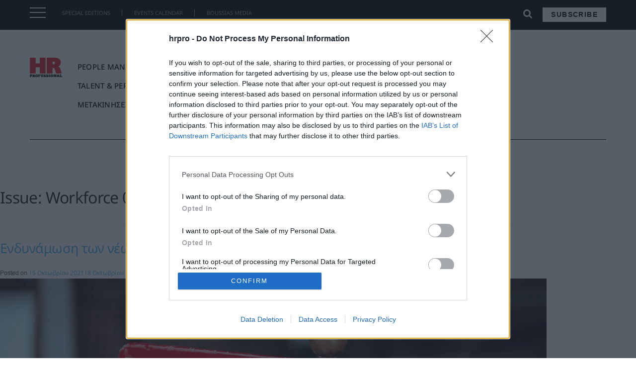

--- FILE ---
content_type: text/html; charset=UTF-8
request_url: https://hrpro.gr/issues/workforce-179/
body_size: 25003
content:
<!doctype html>
<html lang="el" prefix="og: http://ogp.me/ns# fb: http://ogp.me/ns/fb#">
<head>
    <meta charset="UTF-8">
    <meta name="viewport" content="width=device-width, initial-scale=1">
    <link rel="profile" href="https://gmpg.org/xfn/11">
<link rel="apple-touch-icon" sizes="57x57" href="/apple-icon-57x57.png">
<link rel="apple-touch-icon" sizes="60x60" href="/apple-icon-60x60.png">
<link rel="apple-touch-icon" sizes="72x72" href="/apple-icon-72x72.png">
<link rel="apple-touch-icon" sizes="76x76" href="/apple-icon-76x76.png">
<link rel="apple-touch-icon" sizes="114x114" href="/apple-icon-114x114.png">
<link rel="apple-touch-icon" sizes="120x120" href="/apple-icon-120x120.png">
<link rel="apple-touch-icon" sizes="144x144" href="/apple-icon-144x144.png">
<link rel="apple-touch-icon" sizes="152x152" href="/apple-icon-152x152.png">
<link rel="apple-touch-icon" sizes="180x180" href="/apple-icon-180x180.png">
<link rel="icon" type="image/png" sizes="192x192"  href="/android-icon-192x192.png">
<link rel="icon" type="image/png" sizes="32x32" href="/favicon-32x32.png">
<link rel="icon" type="image/png" sizes="96x96" href="/favicon-96x96.png">
<link rel="icon" type="image/png" sizes="16x16" href="/favicon-16x16.png">
<link rel="manifest" href="/manifest.json">
<meta name="msapplication-TileColor" content="#ffffff">
<meta name="msapplication-TileImage" content="/ms-icon-144x144.png">
<meta name="theme-color" content="#ffffff">
    <meta name='robots' content='index, follow, max-image-preview:large, max-snippet:-1, max-video-preview:-1' />

<!-- Google Tag Manager for WordPress by gtm4wp.com -->
<script data-cfasync="false" data-pagespeed-no-defer>
	var gtm4wp_datalayer_name = "dataLayer";
	var dataLayer = dataLayer || [];
</script>
<!-- End Google Tag Manager for WordPress by gtm4wp.com -->
	<!-- This site is optimized with the Yoast SEO plugin v19.8 - https://yoast.com/wordpress/plugins/seo/ -->
	<title>Workforce 0179 Αρχεία - hrpro.gr | HR Professional</title>
	<link rel="canonical" href="https://hrpro.gr/issues/workforce-179/" />
	<meta property="og:locale" content="el_GR" />
	<meta property="og:type" content="article" />
	<meta property="og:title" content="Workforce 0179 Αρχεία - hrpro.gr | HR Professional" />
	<meta property="og:url" content="https://hrpro.gr/issues/workforce-179/" />
	<meta property="og:site_name" content="hrpro.gr | HR Professional" />
	<meta name="twitter:card" content="summary_large_image" />
	<script type="application/ld+json" class="yoast-schema-graph">{"@context":"https://schema.org","@graph":[{"@type":"CollectionPage","@id":"https://hrpro.gr/issues/workforce-179/","url":"https://hrpro.gr/issues/workforce-179/","name":"Workforce 0179 Αρχεία - hrpro.gr | HR Professional","isPartOf":{"@id":"https://hrpro.gr/#website"},"primaryImageOfPage":{"@id":"https://hrpro.gr/issues/workforce-179/#primaryimage"},"image":{"@id":"https://hrpro.gr/issues/workforce-179/#primaryimage"},"thumbnailUrl":"https://hrpro.gr/wp-content/uploads/2021/10/For_hire.jpg","breadcrumb":{"@id":"https://hrpro.gr/issues/workforce-179/#breadcrumb"},"inLanguage":"el"},{"@type":"ImageObject","inLanguage":"el","@id":"https://hrpro.gr/issues/workforce-179/#primaryimage","url":"https://hrpro.gr/wp-content/uploads/2021/10/For_hire.jpg","contentUrl":"https://hrpro.gr/wp-content/uploads/2021/10/For_hire.jpg","width":1100,"height":620},{"@type":"BreadcrumbList","@id":"https://hrpro.gr/issues/workforce-179/#breadcrumb","itemListElement":[{"@type":"ListItem","position":1,"name":"Αρχική","item":"https://hrpro.gr/"},{"@type":"ListItem","position":2,"name":"Workforce 0179"}]},{"@type":"WebSite","@id":"https://hrpro.gr/#website","url":"https://hrpro.gr/","name":"hrpro.gr | HR Professional","description":"","potentialAction":[{"@type":"SearchAction","target":{"@type":"EntryPoint","urlTemplate":"https://hrpro.gr/?s={search_term_string}"},"query-input":"required name=search_term_string"}],"inLanguage":"el"}]}</script>
	<!-- / Yoast SEO plugin. -->


<link rel='dns-prefetch' href='//maxcdn.bootstrapcdn.com' />
<link rel='dns-prefetch' href='//s.w.org' />
<link rel='dns-prefetch' href='//c0.wp.com' />
<link rel="alternate" type="application/rss+xml" title="Ροή RSS &raquo; hrpro.gr | HR Professional" href="https://hrpro.gr/feed/" />
<link rel="alternate" type="application/rss+xml" title="Ροή Σχολίων &raquo; hrpro.gr | HR Professional" href="https://hrpro.gr/comments/feed/" />
<link rel="alternate" type="application/rss+xml" title="Ροή για hrpro.gr | HR Professional &raquo; Workforce 0179 Issue" href="https://hrpro.gr/issues/workforce-179/feed/" />
<script>window._wpemojiSettings={"baseUrl":"https:\/\/s.w.org\/images\/core\/emoji\/14.0.0\/72x72\/","ext":".png","svgUrl":"https:\/\/s.w.org\/images\/core\/emoji\/14.0.0\/svg\/","svgExt":".svg","source":{"concatemoji":"https:\/\/hrpro.gr\/wp-includes\/js\/wp-emoji-release.min.js?ver=6.0.11"}};
/*! This file is auto-generated */
!function(e,a,t){var n,r,o,i=a.createElement("canvas"),p=i.getContext&&i.getContext("2d");function s(e,t){var a=String.fromCharCode,e=(p.clearRect(0,0,i.width,i.height),p.fillText(a.apply(this,e),0,0),i.toDataURL());return p.clearRect(0,0,i.width,i.height),p.fillText(a.apply(this,t),0,0),e===i.toDataURL()}function c(e){var t=a.createElement("script");t.src=e,t.defer=t.type="text/javascript",a.getElementsByTagName("head")[0].appendChild(t)}for(o=Array("flag","emoji"),t.supports={everything:!0,everythingExceptFlag:!0},r=0;r<o.length;r++)t.supports[o[r]]=function(e){if(!p||!p.fillText)return!1;switch(p.textBaseline="top",p.font="600 32px Arial",e){case"flag":return s([127987,65039,8205,9895,65039],[127987,65039,8203,9895,65039])?!1:!s([55356,56826,55356,56819],[55356,56826,8203,55356,56819])&&!s([55356,57332,56128,56423,56128,56418,56128,56421,56128,56430,56128,56423,56128,56447],[55356,57332,8203,56128,56423,8203,56128,56418,8203,56128,56421,8203,56128,56430,8203,56128,56423,8203,56128,56447]);case"emoji":return!s([129777,127995,8205,129778,127999],[129777,127995,8203,129778,127999])}return!1}(o[r]),t.supports.everything=t.supports.everything&&t.supports[o[r]],"flag"!==o[r]&&(t.supports.everythingExceptFlag=t.supports.everythingExceptFlag&&t.supports[o[r]]);t.supports.everythingExceptFlag=t.supports.everythingExceptFlag&&!t.supports.flag,t.DOMReady=!1,t.readyCallback=function(){t.DOMReady=!0},t.supports.everything||(n=function(){t.readyCallback()},a.addEventListener?(a.addEventListener("DOMContentLoaded",n,!1),e.addEventListener("load",n,!1)):(e.attachEvent("onload",n),a.attachEvent("onreadystatechange",function(){"complete"===a.readyState&&t.readyCallback()})),(e=t.source||{}).concatemoji?c(e.concatemoji):e.wpemoji&&e.twemoji&&(c(e.twemoji),c(e.wpemoji)))}(window,document,window._wpemojiSettings)</script>
<!-- hrpro.gr is managing ads with Advanced Ads 1.34.0 --><script data-optimized="1" id="hrpro-ready">window.advanced_ads_ready=function(e,a){a=a||"complete";var d=function(e){return"interactive"===a?"loading"!==e:"complete"===e};d(document.readyState)?e():document.addEventListener("readystatechange",(function(a){d(a.target.readyState)&&e()}),{once:"interactive"===a})},window.advanced_ads_ready_queue=window.advanced_ads_ready_queue||[]</script>
		<style>img.wp-smiley,img.emoji{display:inline!important;border:none!important;box-shadow:none!important;height:1em!important;width:1em!important;margin:0 0.07em!important;vertical-align:-0.1em!important;background:none!important;padding:0!important}</style>
	<link data-optimized="1" rel='stylesheet' id='wp-block-library-css'  href='https://hrpro.gr/wp-content/litespeed/css/a639a94108389bf55ef024a7bf7ed218.css?ver=ed218' media='all' />
<style id='wp-block-library-inline-css'>.has-text-align-justify{text-align:justify}</style>
<style id='global-styles-inline-css'>body{--wp--preset--color--black:#000000;--wp--preset--color--cyan-bluish-gray:#abb8c3;--wp--preset--color--white:#ffffff;--wp--preset--color--pale-pink:#f78da7;--wp--preset--color--vivid-red:#cf2e2e;--wp--preset--color--luminous-vivid-orange:#ff6900;--wp--preset--color--luminous-vivid-amber:#fcb900;--wp--preset--color--light-green-cyan:#7bdcb5;--wp--preset--color--vivid-green-cyan:#00d084;--wp--preset--color--pale-cyan-blue:#8ed1fc;--wp--preset--color--vivid-cyan-blue:#0693e3;--wp--preset--color--vivid-purple:#9b51e0;--wp--preset--gradient--vivid-cyan-blue-to-vivid-purple:linear-gradient(135deg,rgba(6,147,227,1) 0%,rgb(155,81,224) 100%);--wp--preset--gradient--light-green-cyan-to-vivid-green-cyan:linear-gradient(135deg,rgb(122,220,180) 0%,rgb(0,208,130) 100%);--wp--preset--gradient--luminous-vivid-amber-to-luminous-vivid-orange:linear-gradient(135deg,rgba(252,185,0,1) 0%,rgba(255,105,0,1) 100%);--wp--preset--gradient--luminous-vivid-orange-to-vivid-red:linear-gradient(135deg,rgba(255,105,0,1) 0%,rgb(207,46,46) 100%);--wp--preset--gradient--very-light-gray-to-cyan-bluish-gray:linear-gradient(135deg,rgb(238,238,238) 0%,rgb(169,184,195) 100%);--wp--preset--gradient--cool-to-warm-spectrum:linear-gradient(135deg,rgb(74,234,220) 0%,rgb(151,120,209) 20%,rgb(207,42,186) 40%,rgb(238,44,130) 60%,rgb(251,105,98) 80%,rgb(254,248,76) 100%);--wp--preset--gradient--blush-light-purple:linear-gradient(135deg,rgb(255,206,236) 0%,rgb(152,150,240) 100%);--wp--preset--gradient--blush-bordeaux:linear-gradient(135deg,rgb(254,205,165) 0%,rgb(254,45,45) 50%,rgb(107,0,62) 100%);--wp--preset--gradient--luminous-dusk:linear-gradient(135deg,rgb(255,203,112) 0%,rgb(199,81,192) 50%,rgb(65,88,208) 100%);--wp--preset--gradient--pale-ocean:linear-gradient(135deg,rgb(255,245,203) 0%,rgb(182,227,212) 50%,rgb(51,167,181) 100%);--wp--preset--gradient--electric-grass:linear-gradient(135deg,rgb(202,248,128) 0%,rgb(113,206,126) 100%);--wp--preset--gradient--midnight:linear-gradient(135deg,rgb(2,3,129) 0%,rgb(40,116,252) 100%);--wp--preset--duotone--dark-grayscale:url('#wp-duotone-dark-grayscale');--wp--preset--duotone--grayscale:url('#wp-duotone-grayscale');--wp--preset--duotone--purple-yellow:url('#wp-duotone-purple-yellow');--wp--preset--duotone--blue-red:url('#wp-duotone-blue-red');--wp--preset--duotone--midnight:url('#wp-duotone-midnight');--wp--preset--duotone--magenta-yellow:url('#wp-duotone-magenta-yellow');--wp--preset--duotone--purple-green:url('#wp-duotone-purple-green');--wp--preset--duotone--blue-orange:url('#wp-duotone-blue-orange');--wp--preset--font-size--small:13px;--wp--preset--font-size--medium:20px;--wp--preset--font-size--large:36px;--wp--preset--font-size--x-large:42px}.has-black-color{color:var(--wp--preset--color--black)!important}.has-cyan-bluish-gray-color{color:var(--wp--preset--color--cyan-bluish-gray)!important}.has-white-color{color:var(--wp--preset--color--white)!important}.has-pale-pink-color{color:var(--wp--preset--color--pale-pink)!important}.has-vivid-red-color{color:var(--wp--preset--color--vivid-red)!important}.has-luminous-vivid-orange-color{color:var(--wp--preset--color--luminous-vivid-orange)!important}.has-luminous-vivid-amber-color{color:var(--wp--preset--color--luminous-vivid-amber)!important}.has-light-green-cyan-color{color:var(--wp--preset--color--light-green-cyan)!important}.has-vivid-green-cyan-color{color:var(--wp--preset--color--vivid-green-cyan)!important}.has-pale-cyan-blue-color{color:var(--wp--preset--color--pale-cyan-blue)!important}.has-vivid-cyan-blue-color{color:var(--wp--preset--color--vivid-cyan-blue)!important}.has-vivid-purple-color{color:var(--wp--preset--color--vivid-purple)!important}.has-black-background-color{background-color:var(--wp--preset--color--black)!important}.has-cyan-bluish-gray-background-color{background-color:var(--wp--preset--color--cyan-bluish-gray)!important}.has-white-background-color{background-color:var(--wp--preset--color--white)!important}.has-pale-pink-background-color{background-color:var(--wp--preset--color--pale-pink)!important}.has-vivid-red-background-color{background-color:var(--wp--preset--color--vivid-red)!important}.has-luminous-vivid-orange-background-color{background-color:var(--wp--preset--color--luminous-vivid-orange)!important}.has-luminous-vivid-amber-background-color{background-color:var(--wp--preset--color--luminous-vivid-amber)!important}.has-light-green-cyan-background-color{background-color:var(--wp--preset--color--light-green-cyan)!important}.has-vivid-green-cyan-background-color{background-color:var(--wp--preset--color--vivid-green-cyan)!important}.has-pale-cyan-blue-background-color{background-color:var(--wp--preset--color--pale-cyan-blue)!important}.has-vivid-cyan-blue-background-color{background-color:var(--wp--preset--color--vivid-cyan-blue)!important}.has-vivid-purple-background-color{background-color:var(--wp--preset--color--vivid-purple)!important}.has-black-border-color{border-color:var(--wp--preset--color--black)!important}.has-cyan-bluish-gray-border-color{border-color:var(--wp--preset--color--cyan-bluish-gray)!important}.has-white-border-color{border-color:var(--wp--preset--color--white)!important}.has-pale-pink-border-color{border-color:var(--wp--preset--color--pale-pink)!important}.has-vivid-red-border-color{border-color:var(--wp--preset--color--vivid-red)!important}.has-luminous-vivid-orange-border-color{border-color:var(--wp--preset--color--luminous-vivid-orange)!important}.has-luminous-vivid-amber-border-color{border-color:var(--wp--preset--color--luminous-vivid-amber)!important}.has-light-green-cyan-border-color{border-color:var(--wp--preset--color--light-green-cyan)!important}.has-vivid-green-cyan-border-color{border-color:var(--wp--preset--color--vivid-green-cyan)!important}.has-pale-cyan-blue-border-color{border-color:var(--wp--preset--color--pale-cyan-blue)!important}.has-vivid-cyan-blue-border-color{border-color:var(--wp--preset--color--vivid-cyan-blue)!important}.has-vivid-purple-border-color{border-color:var(--wp--preset--color--vivid-purple)!important}.has-vivid-cyan-blue-to-vivid-purple-gradient-background{background:var(--wp--preset--gradient--vivid-cyan-blue-to-vivid-purple)!important}.has-light-green-cyan-to-vivid-green-cyan-gradient-background{background:var(--wp--preset--gradient--light-green-cyan-to-vivid-green-cyan)!important}.has-luminous-vivid-amber-to-luminous-vivid-orange-gradient-background{background:var(--wp--preset--gradient--luminous-vivid-amber-to-luminous-vivid-orange)!important}.has-luminous-vivid-orange-to-vivid-red-gradient-background{background:var(--wp--preset--gradient--luminous-vivid-orange-to-vivid-red)!important}.has-very-light-gray-to-cyan-bluish-gray-gradient-background{background:var(--wp--preset--gradient--very-light-gray-to-cyan-bluish-gray)!important}.has-cool-to-warm-spectrum-gradient-background{background:var(--wp--preset--gradient--cool-to-warm-spectrum)!important}.has-blush-light-purple-gradient-background{background:var(--wp--preset--gradient--blush-light-purple)!important}.has-blush-bordeaux-gradient-background{background:var(--wp--preset--gradient--blush-bordeaux)!important}.has-luminous-dusk-gradient-background{background:var(--wp--preset--gradient--luminous-dusk)!important}.has-pale-ocean-gradient-background{background:var(--wp--preset--gradient--pale-ocean)!important}.has-electric-grass-gradient-background{background:var(--wp--preset--gradient--electric-grass)!important}.has-midnight-gradient-background{background:var(--wp--preset--gradient--midnight)!important}.has-small-font-size{font-size:var(--wp--preset--font-size--small)!important}.has-medium-font-size{font-size:var(--wp--preset--font-size--medium)!important}.has-large-font-size{font-size:var(--wp--preset--font-size--large)!important}.has-x-large-font-size{font-size:var(--wp--preset--font-size--x-large)!important}</style>
<link data-optimized="1" rel='stylesheet' id='load-fa-css'  href='https://hrpro.gr/wp-content/litespeed/css/07220cd9f5e2667f5c93ec6b23d68e81.css?ver=68e81' media='all' />
<link data-optimized="1" rel='stylesheet' id='bootstrap-css'  href='https://hrpro.gr/wp-content/litespeed/css/14fbd9ba212b75598c864b08e93a190b.css?ver=a190b' media='all' />
<link data-optimized="1" rel='stylesheet' id='td-theme-css'  href='https://hrpro.gr/wp-content/litespeed/css/c8f60bbabb480d04d6f602b1493bccf4.css?ver=4f470' media='all' />
<link data-optimized="1" rel='stylesheet' id='owl-css-css'  href='https://hrpro.gr/wp-content/litespeed/css/88b49962ce8cce18ed6ddf9cc8965b29.css?ver=7f276' media='all' />
<link data-optimized="1" rel='stylesheet' id='owl-theme-css-css'  href='https://hrpro.gr/wp-content/litespeed/css/6de27576b029d4c2d2344ba2d59eba9d.css?ver=8e96f' media='all' />
<link data-optimized="1" rel='stylesheet' id='td-theme-child-css'  href='https://hrpro.gr/wp-content/litespeed/css/dd1919bc4a2d97f36df9b19e64f49c9d.css?ver=a8d87' media='all' />
<link data-optimized="1" rel='stylesheet' id='jetpack_css-css'  href='https://hrpro.gr/wp-content/litespeed/css/ccc529ddb6fa6727a248b1ffdc743461.css?ver=43461' media='all' />
<script src='https://c0.wp.com/c/6.0.11/wp-includes/js/jquery/jquery.min.js' id='jquery-core-js'></script>
<script data-optimized="1" src='https://hrpro.gr/wp-content/litespeed/js/c9492bdf3421f5c5be8509c54df0655f.js?ver=0655f' id='jquery-migrate-js'></script>
<script data-optimized="1" src='https://hrpro.gr/wp-content/litespeed/js/dcc57361380c15c4f713ac9eb2066fa4.js?ver=66fa4' id='bootstrap-js-js'></script>
<script data-optimized="1" src='https://hrpro.gr/wp-content/litespeed/js/2e444cdc7564738e118a60a87b0c7093.js?ver=66305' id='owl-js-js'></script>
<script data-optimized="1" src='https://hrpro.gr/wp-content/litespeed/js/0e1e5375a9da5938ab77130e8eba5e54.js?ver=3e621' id='resize-sesnsor-js'></script>
<script data-optimized="1" src='https://hrpro.gr/wp-content/litespeed/js/10bd6becbc6effba763951df341b3f39.js?ver=b67b8' id='sticky-sidebar-js'></script>
<script data-optimized="1" src='https://hrpro.gr/wp-content/litespeed/js/7050e0ad6b6f0bcebb60451136caaae9.js?ver=2e1eb' id='remove_accents-js'></script>
<script data-optimized="1" src='https://hrpro.gr/wp-content/litespeed/js/af69957e2efaf3e55bb3e7fbe713626b.js?ver=52bf2' id='custom-js-js'></script>
<link rel="https://api.w.org/" href="https://hrpro.gr/wp-json/" /><link rel="EditURI" type="application/rsd+xml" title="RSD" href="https://hrpro.gr/xmlrpc.php?rsd" />
<link rel="wlwmanifest" type="application/wlwmanifest+xml" href="https://hrpro.gr/wp-includes/wlwmanifest.xml" /> 
<meta name="generator" content="WordPress 6.0.11" />

<!-- Google Tag Manager for WordPress by gtm4wp.com -->
<!-- GTM Container placement set to footer -->
<script data-cfasync="false" data-pagespeed-no-defer type="text/javascript">
</script>
<!-- End Google Tag Manager for WordPress by gtm4wp.com --><style>img#wpstats{display:none}</style>
	<style>.recentcomments a{display:inline!important;padding:0!important;margin:0!important}</style>			<style type="text/css">html:not(.jetpack-lazy-images-js-enabled):not(.js) .jetpack-lazy-image{display:none}</style>
			<script>document.documentElement.classList.add('jetpack-lazy-images-js-enabled')</script>
		<!-- Global site tag (gtag.js) - Google Analytics -->
<script async src="https://www.googletagmanager.com/gtag/js?id=G-CMY09GXNMJ"></script>
<script>
  window.dataLayer = window.dataLayer || [];
  function gtag(){dataLayer.push(arguments);}
  gtag('js', new Date());

  gtag('config', 'G-CMY09GXNMJ');
</script>
    

    <!-- Facebook Pixel Code -->
    <script>!function(f,b,e,v,n,t,s){if(f.fbq)return;n=f.fbq=function(){n.callMethod?n.callMethod.apply(n,arguments):n.queue.push(arguments)};if(!f._fbq)f._fbq=n;n.push=n;n.loaded=!0;n.version='2.0';n.queue=[];t=b.createElement(e);t.async=!0;t.src=v;s=b.getElementsByTagName(e)[0];s.parentNode.insertBefore(t,s)}(window,document,'script','//connect.facebook.net/en_US/fbevents.js');fbq('init','628932920558072');fbq('track',"PageView")</script>
    <noscript><img height="1" width="1" style="display:none"
                   src="https://www.facebook.com/tr?id=628932920558072&ev=PageView&noscript=1"
        /></noscript>
    <!-- End Facebook Pixel Code -->


<!-- InMobi Choice. Consent Manager Tag v3.0 (for TCF 2.2) -->
<script data-optimized="1" type="text/javascript" async=true>(function(){var host=window.location.hostname;var element=document.createElement('script');var firstScript=document.getElementsByTagName('script')[0];var url='https://cmp.inmobi.com'.concat('/choice/','VHxPYNeU4S8WA','/',host,'/choice.js?tag_version=V3');var uspTries=0;var uspTriesLimit=3;element.async=!0;element.type='text/javascript';element.src=url;firstScript.parentNode.insertBefore(element,firstScript);function makeStub(){var TCF_LOCATOR_NAME='__tcfapiLocator';var queue=[];var win=window;var cmpFrame;function addFrame(){var doc=win.document;var otherCMP=!!(win.frames[TCF_LOCATOR_NAME]);if(!otherCMP){if(doc.body){var iframe=doc.createElement('iframe');iframe.style.cssText='display:none';iframe.name=TCF_LOCATOR_NAME;doc.body.appendChild(iframe)}else{setTimeout(addFrame,5)}}
return!otherCMP}
function tcfAPIHandler(){var gdprApplies;var args=arguments;if(!args.length){return queue}else if(args[0]==='setGdprApplies'){if(args.length>3&&args[2]===2&&typeof args[3]==='boolean'){gdprApplies=args[3];if(typeof args[2]==='function'){args[2]('set',!0)}}}else if(args[0]==='ping'){var retr={gdprApplies:gdprApplies,cmpLoaded:!1,cmpStatus:'stub'};if(typeof args[2]==='function'){args[2](retr)}}else{if(args[0]==='init'&&typeof args[3]==='object'){args[3]=Object.assign(args[3],{tag_version:'V3'})}
queue.push(args)}}
function postMessageEventHandler(event){var msgIsString=typeof event.data==='string';var json={};try{if(msgIsString){json=JSON.parse(event.data)}else{json=event.data}}catch(ignore){}
var payload=json.__tcfapiCall;if(payload){window.__tcfapi(payload.command,payload.version,function(retValue,success){var returnMsg={__tcfapiReturn:{returnValue:retValue,success:success,callId:payload.callId}};if(msgIsString){returnMsg=JSON.stringify(returnMsg)}
if(event&&event.source&&event.source.postMessage){event.source.postMessage(returnMsg,'*')}},payload.parameter)}}
while(win){try{if(win.frames[TCF_LOCATOR_NAME]){cmpFrame=win;break}}catch(ignore){}
if(win===window.top){break}
win=win.parent}
if(!cmpFrame){addFrame();win.__tcfapi=tcfAPIHandler;win.addEventListener('message',postMessageEventHandler,!1)}};makeStub();function makeGppStub(){const CMP_ID=10;const SUPPORTED_APIS=['2:tcfeuv2','6:uspv1','7:usnatv1','8:usca','9:usvav1','10:uscov1','11:usutv1','12:usctv1'];window.__gpp_addFrame=function(n){if(!window.frames[n]){if(document.body){var i=document.createElement("iframe");i.style.cssText="display:none";i.name=n;document.body.appendChild(i)}else{window.setTimeout(window.__gpp_addFrame,10,n)}}};window.__gpp_stub=function(){var b=arguments;__gpp.queue=__gpp.queue||[];__gpp.events=__gpp.events||[];if(!b.length||(b.length==1&&b[0]=="queue")){return __gpp.queue}
if(b.length==1&&b[0]=="events"){return __gpp.events}
var cmd=b[0];var clb=b.length>1?b[1]:null;var par=b.length>2?b[2]:null;if(cmd==="ping"){clb({gppVersion:"1.1",cmpStatus:"stub",cmpDisplayStatus:"hidden",signalStatus:"not ready",supportedAPIs:SUPPORTED_APIS,cmpId:CMP_ID,sectionList:[],applicableSections:[-1],gppString:"",parsedSections:{},},!0)}else if(cmd==="addEventListener"){if(!("lastId" in __gpp)){__gpp.lastId=0}
__gpp.lastId++;var lnr=__gpp.lastId;__gpp.events.push({id:lnr,callback:clb,parameter:par,});clb({eventName:"listenerRegistered",listenerId:lnr,data:!0,pingData:{gppVersion:"1.1",cmpStatus:"stub",cmpDisplayStatus:"hidden",signalStatus:"not ready",supportedAPIs:SUPPORTED_APIS,cmpId:CMP_ID,sectionList:[],applicableSections:[-1],gppString:"",parsedSections:{},},},!0)}else if(cmd==="removeEventListener"){var success=!1;for(var i=0;i<__gpp.events.length;i++){if(__gpp.events[i].id==par){__gpp.events.splice(i,1);success=!0;break}}
clb({eventName:"listenerRemoved",listenerId:par,data:success,pingData:{gppVersion:"1.1",cmpStatus:"stub",cmpDisplayStatus:"hidden",signalStatus:"not ready",supportedAPIs:SUPPORTED_APIS,cmpId:CMP_ID,sectionList:[],applicableSections:[-1],gppString:"",parsedSections:{},},},!0)}else if(cmd==="hasSection"){clb(!1,!0)}else if(cmd==="getSection"||cmd==="getField"){clb(null,!0)}else{__gpp.queue.push([].slice.apply(b))}};window.__gpp_msghandler=function(event){var msgIsString=typeof event.data==="string";try{var json=msgIsString?JSON.parse(event.data):event.data}catch(e){var json=null}
if(typeof json==="object"&&json!==null&&"__gppCall" in json){var i=json.__gppCall;window.__gpp(i.command,function(retValue,success){var returnMsg={__gppReturn:{returnValue:retValue,success:success,callId:i.callId,},};event.source.postMessage(msgIsString?JSON.stringify(returnMsg):returnMsg,"*")},"parameter" in i?i.parameter:null,"version" in i?i.version:"1.1")}};if(!("__gpp" in window)||typeof window.__gpp!=="function"){window.__gpp=window.__gpp_stub;window.addEventListener("message",window.__gpp_msghandler,!1);window.__gpp_addFrame("__gppLocator")}};makeGppStub();var uspStubFunction=function(){var arg=arguments;if(typeof window.__uspapi!==uspStubFunction){setTimeout(function(){if(typeof window.__uspapi!=='undefined'){window.__uspapi.apply(window.__uspapi,arg)}},500)}};var checkIfUspIsReady=function(){uspTries++;if(window.__uspapi===uspStubFunction&&uspTries<uspTriesLimit){console.warn('USP is not accessible')}else{clearInterval(uspInterval)}};if(typeof window.__uspapi==='undefined'){window.__uspapi=uspStubFunction;var uspInterval=setInterval(checkIfUspIsReady,6000)}})()</script>
<!-- End InMobi Choice. Consent Manager Tag v3.0 (for TCF 2.2) -->

﻿<script>var ocm_page_type='ROS';!(function(){var sub_paths=window.location.pathname.replace("/","").split("/")||[];var custom_paths=["subscribe","diafimistite-edo","newsletter","marketing-week","daily-fax","fashion-daily",""];sub_paths=sub_paths.filter(String);if(sub_paths.length===0){ocm_page_type="Home"}else if(sub_paths.length===1){if(custom_paths.indexOf(sub_paths[0])>=0){ocm_page_type="Custom-1"}else if(sub_paths[0]=="jobs"){ocm_page_type="ROS"}else{ocm_page_type="Article"}}else if(sub_paths.length>=2){if(sub_paths[0]=="category"||sub_paths[0]=="tag"){ocm_page_type="Category"}else{ocm_page_type="ROS"}}})()</script>
<!-- End Quantcast Choice. Consent Manager Tag v2.0 (for TCF 2.0) -->


    <!-- Google Ad Manager Code -->
<script data-optimized="1" async src="https://hrpro.gr/wp-content/litespeed/js/5cbd058a2d0dd2be4390164d6d0acca6.js?ver=acca6"></script>
<script>window.googletag=window.googletag||{cmd:[]};googletag.cmd.push(function(){googletag.defineSlot('/4216200/hrpro.gr/billboard1',[[970,90],[336,280],[970,250],[300,250],[728,90]],'div-gpt-ad-1656493926213-0').addService(googletag.pubads());googletag.pubads().enableSingleRequest();googletag.enableServices()})</script>
<script>window.googletag=window.googletag||{cmd:[]};googletag.cmd.push(function(){googletag.defineSlot('/4216200/hrpro.gr/inline1',[[300,250],[336,280],[728,90],[300,600]],'div-gpt-ad-1656493931608-0').addService(googletag.pubads());googletag.pubads().enableSingleRequest();googletag.enableServices()})</script>
<script>window.googletag=window.googletag||{cmd:[]};googletag.cmd.push(function(){googletag.defineSlot('/4216200/hrpro.gr/inline2',[[336,280],[300,250],[728,90],[300,600]],'div-gpt-ad-1656493935914-0').addService(googletag.pubads());googletag.pubads().enableSingleRequest();googletag.enableServices()})</script>
<script>window.googletag=window.googletag||{cmd:[]};googletag.cmd.push(function(){googletag.defineSlot('/4216200/hrpro.gr/sidebar1',[[300,250],[336,280],[300,600]],'div-gpt-ad-1656493939930-0').addService(googletag.pubads());googletag.pubads().enableSingleRequest();googletag.enableServices()})</script>
<script>window.googletag=window.googletag||{cmd:[]};googletag.cmd.push(function(){googletag.defineSlot('/4216200/hrpro.gr/sidebar2',[[300,600],[300,250],[336,280]],'div-gpt-ad-1656493944011-0').addService(googletag.pubads());googletag.pubads().enableSingleRequest();googletag.enableServices()})</script>
    <!-- END Google Ad Manager Code -->




<!-- Sharpspring Tracking Code -->
<script data-optimized="1" type="text/javascript">var _ss=_ss||[];_ss.push(['_setDomain','https://koi-3QNTJ7H7GY.marketingautomation.services/net']);_ss.push(['_setAccount','KOI-4LAMISZBD4']);_ss.push(['_trackPageView']);window._pa=window._pa||{};(function(){var ss=document.createElement('script');ss.type='text/javascript';ss.async=!0;ss.src=('https:'==document.location.protocol?'https://':'http://')+'koi-3QNTJ7H7GY.marketingautomation.services/client/ss.js?ver=2.4.0';var scr=document.getElementsByTagName('script')[0];scr.parentNode.insertBefore(ss,scr)})()</script>
<!-- End Sharpspring Tracking Code -->

    <!-- moosend Intergration Code -->
<script>!function(t,n,e,o,a){function d(t){var n=~~(Date.now()/3e5),o=document.createElement(e);o.async=!0,o.src=t+"?ts="+n;var a=document.getElementsByTagName(e)[0];a.parentNode.insertBefore(o,a)}t.MooTrackerObject=a,t[a]=t[a]||function(){return t[a].q?void t[a].q.push(arguments):void(t[a].q=[arguments])},window.attachEvent?window.attachEvent("onload",d.bind(this,o)):window.addEventListener("load",d.bind(this,o),!1)}(window,document,"script","//cdn.stat-track.com/statics/moosend-tracking.min.js","mootrack");mootrack('init','e5336ee0-f4b5-4ab1-a783-0b95cea7ddea')</script>
    <!-- END moosend Intergration Code -->
    <!-- START ShareThis Intergration Code -->
<script data-optimized="1" type='text/javascript' src='https://hrpro.gr/wp-content/litespeed/js/d3eb37c40c00ad482b6c5b717de441b2.js?ver=441b2' async='async'></script>
    <!-- END ShareThis Intergration Code -->


<!-- Snitcher analytics code -->
<script>!function(s,n,i,t,c,h){s.SnitchObject=i;s[i]||(s[i]=function(){(s[i].q=s[i].q||[]).push(arguments)});s[i].l=+new Date;c=n.createElement(t);h=n.getElementsByTagName(t)[0];c.src='//snid.snitcher.com/8430836.js';h.parentNode.insertBefore(c,h)}(window,document,'snid','script');snid('verify','8430836')</script>		<style id="wp-custom-css">.button-conference a{color:#ffffff!important;background-color:#5B83C0!important;border-style:solid;border-width:1px;border-color:#5B83C0!important;margin-left:2px;padding:5px 10px!important;border-radius:5px;text-shadow:none}.button-conference:hover a{color:#5B83C0!important;background-color:#E6ECF5!important;border-style:solid;border-width:1px;border-color:#5B83C0!important;margin-left:2px;padding:5px 10px!important;border-radius:5px;text-shadow:none}.button-awards a{color:#5B83C0!important;background-color:#ffffff!important;border-style:solid;border-width:1px;border-color:#5B83C0;margin-left:2px;padding:5px 10px!important;border-radius:5px;text-shadow:none}.button-awards:hover a{color:#ffffff!important;background-color:#5B83C0!important;border-style:solid;border-width:1px;border-color:#5B83C0;margin-left:2px;padding:5px 10px!important;border-radius:5px;text-shadow:none}.post-content ol li{list-style-type:decimal;font-family:'PF Centro Sans Pro','Trebuchet MS',sans-serif;font-size:2.1rem;line-height:3.2rem}@media screen and (min-width:800px){.menu-footer_third_column-container ul{columns:2;-webkit-columns:2;-moz-columns:2}}.powerlistMenu a{color:#ffffff!important;background-color:#018AB4!important;padding:5px 10px!important;border-radius:5px!important;text-shadow:none;margin:5px}.powerlistMenu a:hover{color:#ffffff!important;background-color:#018AB4!important;padding:5px 10px!important;border-radius:5px!important;text-shadow:none;margin:5px}.event-button a{color:#ffffff!important;background-color:#E1BF85!important;padding:5px 10px!important;border-radius:5px!important;text-shadow:none!important;margin:5px}.event-button a:hover{color:#ffffff!important;background-color:#E1BF85!important;padding:5px 10px!important;border-radius:5px!important;text-shadow:none!important;margin:5px}@media only screen and (max-width:800px){.special-editions .featured-image-full{height:40vh!important}}.se_header-menu .sf-menu li:last-child a{padding-right:10px}.gallery-caption{height:100%!important;top:10px!important;display:block!important;padding-left:10px!important;padding-right:10px!important;margin-bottom:15px!important}post-content iframe{width:100%!important;height:500px!important}@media only screen and (max-width:600px){post-content iframe{width:100%!important;height:200px!important}}iframe[src*="youtube.com"],iframe[src*="youtu.be"]{width:100%!important;height:520px!important}@media only screen and (max-width:600px){iframe[src*="youtube.com"],iframe[src*="youtu.be"]{width:100%!important;height:250px!important}}.post-content ol li{font-family:'Noto Sans','Trebuchet MS',sans-serif}</style>
		
<!-- START - Open Graph and Twitter Card Tags 3.1.2 -->
 <!-- Facebook Open Graph -->
  <meta property="og:locale" content="el_GR"/>
  <meta property="og:site_name" content="hrpro.gr | HR Professional"/>
  <meta property="og:title" content="Workforce 0179 Αρχεία - hrpro.gr | HR Professional"/>
  <meta property="og:url" content="https://hrpro.gr/issues/workforce-179/"/>
  <meta property="og:type" content="article"/>
  <meta property="og:description" content="Workforce 0179 Αρχεία - hrpro.gr | HR Professional"/>
 <!-- Google+ / Schema.org -->
  <meta itemprop="name" content="Workforce 0179 Αρχεία - hrpro.gr | HR Professional"/>
  <meta itemprop="headline" content="Workforce 0179 Αρχεία - hrpro.gr | HR Professional"/>
  <meta itemprop="description" content="Workforce 0179 Αρχεία - hrpro.gr | HR Professional"/>
  <!--<meta itemprop="publisher" content="hrpro.gr | HR Professional"/>--> <!-- To solve: The attribute publisher.itemtype has an invalid value -->
 <!-- Twitter Cards -->
  <meta name="twitter:title" content="Workforce 0179 Αρχεία - hrpro.gr | HR Professional"/>
  <meta name="twitter:url" content="https://hrpro.gr/issues/workforce-179/"/>
  <meta name="twitter:description" content="Workforce 0179 Αρχεία - hrpro.gr | HR Professional"/>
  <meta name="twitter:card" content="summary_large_image"/>
 <!-- SEO -->
 <!-- Misc. tags -->
 <!-- is_tax: issues | yoast_seo -->
<!-- END - Open Graph and Twitter Card Tags 3.1.2 -->
	
    
   
</head>

<body class="archive tax-issues term-workforce-179 term-901 hfeed aa-prefix-hrpro-">

<svg xmlns="http://www.w3.org/2000/svg" viewBox="0 0 0 0" width="0" height="0" focusable="false" role="none" style="visibility: hidden; position: absolute; left: -9999px; overflow: hidden;" ><defs><filter id="wp-duotone-dark-grayscale"><feColorMatrix color-interpolation-filters="sRGB" type="matrix" values=" .299 .587 .114 0 0 .299 .587 .114 0 0 .299 .587 .114 0 0 .299 .587 .114 0 0 " /><feComponentTransfer color-interpolation-filters="sRGB" ><feFuncR type="table" tableValues="0 0.49803921568627" /><feFuncG type="table" tableValues="0 0.49803921568627" /><feFuncB type="table" tableValues="0 0.49803921568627" /><feFuncA type="table" tableValues="1 1" /></feComponentTransfer><feComposite in2="SourceGraphic" operator="in" /></filter></defs></svg><svg xmlns="http://www.w3.org/2000/svg" viewBox="0 0 0 0" width="0" height="0" focusable="false" role="none" style="visibility: hidden; position: absolute; left: -9999px; overflow: hidden;" ><defs><filter id="wp-duotone-grayscale"><feColorMatrix color-interpolation-filters="sRGB" type="matrix" values=" .299 .587 .114 0 0 .299 .587 .114 0 0 .299 .587 .114 0 0 .299 .587 .114 0 0 " /><feComponentTransfer color-interpolation-filters="sRGB" ><feFuncR type="table" tableValues="0 1" /><feFuncG type="table" tableValues="0 1" /><feFuncB type="table" tableValues="0 1" /><feFuncA type="table" tableValues="1 1" /></feComponentTransfer><feComposite in2="SourceGraphic" operator="in" /></filter></defs></svg><svg xmlns="http://www.w3.org/2000/svg" viewBox="0 0 0 0" width="0" height="0" focusable="false" role="none" style="visibility: hidden; position: absolute; left: -9999px; overflow: hidden;" ><defs><filter id="wp-duotone-purple-yellow"><feColorMatrix color-interpolation-filters="sRGB" type="matrix" values=" .299 .587 .114 0 0 .299 .587 .114 0 0 .299 .587 .114 0 0 .299 .587 .114 0 0 " /><feComponentTransfer color-interpolation-filters="sRGB" ><feFuncR type="table" tableValues="0.54901960784314 0.98823529411765" /><feFuncG type="table" tableValues="0 1" /><feFuncB type="table" tableValues="0.71764705882353 0.25490196078431" /><feFuncA type="table" tableValues="1 1" /></feComponentTransfer><feComposite in2="SourceGraphic" operator="in" /></filter></defs></svg><svg xmlns="http://www.w3.org/2000/svg" viewBox="0 0 0 0" width="0" height="0" focusable="false" role="none" style="visibility: hidden; position: absolute; left: -9999px; overflow: hidden;" ><defs><filter id="wp-duotone-blue-red"><feColorMatrix color-interpolation-filters="sRGB" type="matrix" values=" .299 .587 .114 0 0 .299 .587 .114 0 0 .299 .587 .114 0 0 .299 .587 .114 0 0 " /><feComponentTransfer color-interpolation-filters="sRGB" ><feFuncR type="table" tableValues="0 1" /><feFuncG type="table" tableValues="0 0.27843137254902" /><feFuncB type="table" tableValues="0.5921568627451 0.27843137254902" /><feFuncA type="table" tableValues="1 1" /></feComponentTransfer><feComposite in2="SourceGraphic" operator="in" /></filter></defs></svg><svg xmlns="http://www.w3.org/2000/svg" viewBox="0 0 0 0" width="0" height="0" focusable="false" role="none" style="visibility: hidden; position: absolute; left: -9999px; overflow: hidden;" ><defs><filter id="wp-duotone-midnight"><feColorMatrix color-interpolation-filters="sRGB" type="matrix" values=" .299 .587 .114 0 0 .299 .587 .114 0 0 .299 .587 .114 0 0 .299 .587 .114 0 0 " /><feComponentTransfer color-interpolation-filters="sRGB" ><feFuncR type="table" tableValues="0 0" /><feFuncG type="table" tableValues="0 0.64705882352941" /><feFuncB type="table" tableValues="0 1" /><feFuncA type="table" tableValues="1 1" /></feComponentTransfer><feComposite in2="SourceGraphic" operator="in" /></filter></defs></svg><svg xmlns="http://www.w3.org/2000/svg" viewBox="0 0 0 0" width="0" height="0" focusable="false" role="none" style="visibility: hidden; position: absolute; left: -9999px; overflow: hidden;" ><defs><filter id="wp-duotone-magenta-yellow"><feColorMatrix color-interpolation-filters="sRGB" type="matrix" values=" .299 .587 .114 0 0 .299 .587 .114 0 0 .299 .587 .114 0 0 .299 .587 .114 0 0 " /><feComponentTransfer color-interpolation-filters="sRGB" ><feFuncR type="table" tableValues="0.78039215686275 1" /><feFuncG type="table" tableValues="0 0.94901960784314" /><feFuncB type="table" tableValues="0.35294117647059 0.47058823529412" /><feFuncA type="table" tableValues="1 1" /></feComponentTransfer><feComposite in2="SourceGraphic" operator="in" /></filter></defs></svg><svg xmlns="http://www.w3.org/2000/svg" viewBox="0 0 0 0" width="0" height="0" focusable="false" role="none" style="visibility: hidden; position: absolute; left: -9999px; overflow: hidden;" ><defs><filter id="wp-duotone-purple-green"><feColorMatrix color-interpolation-filters="sRGB" type="matrix" values=" .299 .587 .114 0 0 .299 .587 .114 0 0 .299 .587 .114 0 0 .299 .587 .114 0 0 " /><feComponentTransfer color-interpolation-filters="sRGB" ><feFuncR type="table" tableValues="0.65098039215686 0.40392156862745" /><feFuncG type="table" tableValues="0 1" /><feFuncB type="table" tableValues="0.44705882352941 0.4" /><feFuncA type="table" tableValues="1 1" /></feComponentTransfer><feComposite in2="SourceGraphic" operator="in" /></filter></defs></svg><svg xmlns="http://www.w3.org/2000/svg" viewBox="0 0 0 0" width="0" height="0" focusable="false" role="none" style="visibility: hidden; position: absolute; left: -9999px; overflow: hidden;" ><defs><filter id="wp-duotone-blue-orange"><feColorMatrix color-interpolation-filters="sRGB" type="matrix" values=" .299 .587 .114 0 0 .299 .587 .114 0 0 .299 .587 .114 0 0 .299 .587 .114 0 0 " /><feComponentTransfer color-interpolation-filters="sRGB" ><feFuncR type="table" tableValues="0.098039215686275 1" /><feFuncG type="table" tableValues="0 0.66274509803922" /><feFuncB type="table" tableValues="0.84705882352941 0.41960784313725" /><feFuncA type="table" tableValues="1 1" /></feComponentTransfer><feComposite in2="SourceGraphic" operator="in" /></filter></defs></svg>	 
<div id="page" class="site">
    <div class="td-scroll-up"><i class="td-icon-menu-up"></i></div>
    <div id="td-outer-wrap">
        	
        <div class="td-outer-container">
                        <div class="td-header-container td-header-wrap td-header-style-1">
                <div class="se_header-top-menu">
                    <div class="top-header-login-menu">
                        <div class="top-header-login-menu-wrapper clearfix">
                            <div class="top-header-toggle">
                                <a href="#" class="top-header-toggle-icon"></a>
                            </div>
                            <div class="top-header-logo">
                                <a href="https://hrpro.gr">
                                    <span class="marketingweek-logo">
                                        
<svg version="1.1" id="Layer_1" xmlns="http://www.w3.org/2000/svg" xmlns:xlink="http://www.w3.org/1999/xlink" x="0px" y="0px"
	 viewBox="0 0 203.2 122.8" style="enable-background:new 0 0 203.2 122.8;" xml:space="preserve">
<g>
	<path class="st0" d="M158.5,32.5c0,5.3-3.5,9.1-8.8,9.1h-6.9V24.2h7.1C155.4,24.2,158.5,28,158.5,32.5 M178.9,55.9
		c11-5.2,16-15.9,16-25.4C194.9,15.9,186,0,157.7,0h-51.1v100h36.2V64.8h2.2c7.8,0,10.5,2.5,13,11L165,100h35.8L193,73.5
		c-2-6.8-5.1-14-14.1-17.2V55.9z"/>
</g>
<polygon class="st0" points="99,100 99,0 62.6,0 62.6,36.1 36.6,36.1 36.6,0 0.4,0 0.4,100 36.6,100 36.6,60.5 62.6,60.5 62.6,100 
	"/>
<g>
	<path d="M203.2,122.4v-6.5h-3.7v3.1H195v-9h1.6v-3.4h-9v3.4h1.8v9h-1.8v3.4H203.2z M177.3,110.7L177.3,110.7l0.8,2.5l0.5,1.5h-2.7
		l0.5-1.6L177.3,110.7z M179.9,119h-1.2v3.4h8V119h-1.2l-4.5-12.4h-6.8l-4.9,12.4h-1.2v3.4h7.6V119h-1.3l0.3-1h4.8L179.9,119z
		 M161,115l-2.6-4.3l-2.7-4.2h-7.5v3.4h1.6v9h-1.6v3.4h8.2V119h-1.5v-5.8h0l2.4,3.9l3.4,5.3h5.5v-12.4h1.6v-3.4h-8.2v3.4h1.5
		L161,115L161,115z M140.9,114.4c0,2.8-0.6,4.6-2.6,4.6c-2,0-2.6-1.8-2.6-4.6c0-2.4,0.6-4.5,2.6-4.5
		C140.3,109.9,140.9,111.7,140.9,114.4 M146.8,114.4c0-4.8-2.9-8.2-8.5-8.2c-5.6,0-8.5,3.4-8.5,8.2c0,4.8,2.9,8.3,8.5,8.3
		C143.9,122.7,146.8,119.2,146.8,114.4 M128.2,122.4V119h-1.7v-9h1.7v-3.4h-8.9v3.4h1.7v9h-1.7v3.4H128.2z M110.6,110
		c0.4,0,1.3,0.1,1.9,0.3v1.5h3.7v-4.4c-1.7-0.8-4.2-1.1-6-1.1c-5.2,0-7.2,2.2-7.2,5.3c0,2.3,1.5,3.8,4.2,4.5
		c1.3,0.3,2.6,0.6,3.4,0.8c0.5,0.1,0.8,0.4,0.8,0.9c0,0.3-0.2,1-1.9,1c-0.5,0-1.8-0.1-2.5-0.3V117h-3.7v4.7c2.1,0.8,4.5,1.1,6.6,1.1
		c5.5,0,7.8-2,7.8-5.2c0-3-2.6-4.2-5.7-4.9c-1.1-0.3-3.1-0.7-3.1-1.5C108.8,110.5,109.3,110,110.6,110 M94.5,110
		c0.4,0,1.3,0.1,1.9,0.3v1.5h3.7v-4.4c-1.7-0.8-4.2-1.1-6-1.1c-5.2,0-7.2,2.2-7.2,5.3c0,2.3,1.5,3.8,4.2,4.5
		c1.3,0.3,2.6,0.6,3.4,0.8c0.5,0.1,0.8,0.4,0.8,0.9c0,0.3-0.2,1-1.9,1c-0.5,0-1.8-0.1-2.5-0.3V117h-3.7v4.7c2.1,0.8,4.5,1.1,6.6,1.1
		c5.5,0,7.8-2,7.8-5.2c0-3-2.6-4.2-5.7-4.9c-1.1-0.3-3.1-0.7-3.1-1.5C92.8,110.5,93.3,110,94.5,110 M85.1,122.4v-6.5h-3.7v3.1h-4.8
		v-3.1L80,116v-3.3l-3.5,0.1v-2.8h4.6v2.8h3.7v-6.2H69.3v3.4H71v9h-1.7v3.4H85.1z M61.6,122.4V119h-2.1v-3.1l3.5,0.1v-3.3l-3.5,0.1
		v-2.8h4.7v2.8h3.7v-6.2H52.3v3.4H54v9h-1.7v3.4H61.6z M45.1,114.4c0,2.8-0.6,4.6-2.6,4.6c-2,0-2.6-1.8-2.6-4.6
		c0-2.4,0.6-4.5,2.6-4.5C44.5,109.9,45.1,111.7,45.1,114.4 M51,114.4c0-4.8-2.9-8.2-8.5-8.2c-5.6,0-8.5,3.4-8.5,8.2
		c0,4.8,2.9,8.3,8.5,8.3C48.1,122.7,51,119.2,51,114.4 M24.7,116.5l1.7,4c0.7,1.6,1.5,2.4,3.5,2.4c0.7,0,2.4-0.1,3.5-0.5v-2.9
		l-1.9-0.3l-1.9-3.6c1.7-0.8,2.4-2.5,2.4-3.9c0-2.4-1.1-5-5.9-5h-9.7v3.4H18v9h-1.6v3.4h8.4V119h-1.4v-2.5H24.7z M26,111.5
		c0,1.3-0.7,1.8-1.8,1.8h-0.8v-3.3h1.1C25.5,109.9,26,110.5,26,111.5 M7.7,109.9c1.1,0,1.7,0.6,1.7,1.9c0,1-0.4,1.8-1.6,1.8H7.2
		v-3.7H7.7z M15.2,111.7c0-2.9-1.5-5.2-6.2-5.2H0v3.4h1.7v9H0v3.4h9.3V119H7.2v-2.1h2.2C13.2,116.9,15.2,114.6,15.2,111.7"/>
</g>
</svg>
                                    </span>
                                </a>
                            </div>
                            <div class="top-header-mobile">
                                <a href="https://hrpro.gr">
                                    <span class="marketingweek-logo">
                                        <svg version="1.1" id="Layer_1" xmlns="http://www.w3.org/2000/svg" xmlns:xlink="http://www.w3.org/1999/xlink" x="0px" y="0px"
	 viewBox="0 0 203.2 122.8" style="enable-background:new 0 0 203.2 122.8;" xml:space="preserve">
<g>
	<path class="st0" d="M158.5,32.5c0,5.3-3.5,9.1-8.8,9.1h-6.9V24.2h7.1C155.4,24.2,158.5,28,158.5,32.5 M178.9,55.9
		c11-5.2,16-15.9,16-25.4C194.9,15.9,186,0,157.7,0h-51.1v100h36.2V64.8h2.2c7.8,0,10.5,2.5,13,11L165,100h35.8L193,73.5
		c-2-6.8-5.1-14-14.1-17.2V55.9z"/>
</g>
<polygon class="st0" points="99,100 99,0 62.6,0 62.6,36.1 36.6,36.1 36.6,0 0.4,0 0.4,100 36.6,100 36.6,60.5 62.6,60.5 62.6,100 
	"/>
<g>
	<path d="M203.2,122.4v-6.5h-3.7v3.1H195v-9h1.6v-3.4h-9v3.4h1.8v9h-1.8v3.4H203.2z M177.3,110.7L177.3,110.7l0.8,2.5l0.5,1.5h-2.7
		l0.5-1.6L177.3,110.7z M179.9,119h-1.2v3.4h8V119h-1.2l-4.5-12.4h-6.8l-4.9,12.4h-1.2v3.4h7.6V119h-1.3l0.3-1h4.8L179.9,119z
		 M161,115l-2.6-4.3l-2.7-4.2h-7.5v3.4h1.6v9h-1.6v3.4h8.2V119h-1.5v-5.8h0l2.4,3.9l3.4,5.3h5.5v-12.4h1.6v-3.4h-8.2v3.4h1.5
		L161,115L161,115z M140.9,114.4c0,2.8-0.6,4.6-2.6,4.6c-2,0-2.6-1.8-2.6-4.6c0-2.4,0.6-4.5,2.6-4.5
		C140.3,109.9,140.9,111.7,140.9,114.4 M146.8,114.4c0-4.8-2.9-8.2-8.5-8.2c-5.6,0-8.5,3.4-8.5,8.2c0,4.8,2.9,8.3,8.5,8.3
		C143.9,122.7,146.8,119.2,146.8,114.4 M128.2,122.4V119h-1.7v-9h1.7v-3.4h-8.9v3.4h1.7v9h-1.7v3.4H128.2z M110.6,110
		c0.4,0,1.3,0.1,1.9,0.3v1.5h3.7v-4.4c-1.7-0.8-4.2-1.1-6-1.1c-5.2,0-7.2,2.2-7.2,5.3c0,2.3,1.5,3.8,4.2,4.5
		c1.3,0.3,2.6,0.6,3.4,0.8c0.5,0.1,0.8,0.4,0.8,0.9c0,0.3-0.2,1-1.9,1c-0.5,0-1.8-0.1-2.5-0.3V117h-3.7v4.7c2.1,0.8,4.5,1.1,6.6,1.1
		c5.5,0,7.8-2,7.8-5.2c0-3-2.6-4.2-5.7-4.9c-1.1-0.3-3.1-0.7-3.1-1.5C108.8,110.5,109.3,110,110.6,110 M94.5,110
		c0.4,0,1.3,0.1,1.9,0.3v1.5h3.7v-4.4c-1.7-0.8-4.2-1.1-6-1.1c-5.2,0-7.2,2.2-7.2,5.3c0,2.3,1.5,3.8,4.2,4.5
		c1.3,0.3,2.6,0.6,3.4,0.8c0.5,0.1,0.8,0.4,0.8,0.9c0,0.3-0.2,1-1.9,1c-0.5,0-1.8-0.1-2.5-0.3V117h-3.7v4.7c2.1,0.8,4.5,1.1,6.6,1.1
		c5.5,0,7.8-2,7.8-5.2c0-3-2.6-4.2-5.7-4.9c-1.1-0.3-3.1-0.7-3.1-1.5C92.8,110.5,93.3,110,94.5,110 M85.1,122.4v-6.5h-3.7v3.1h-4.8
		v-3.1L80,116v-3.3l-3.5,0.1v-2.8h4.6v2.8h3.7v-6.2H69.3v3.4H71v9h-1.7v3.4H85.1z M61.6,122.4V119h-2.1v-3.1l3.5,0.1v-3.3l-3.5,0.1
		v-2.8h4.7v2.8h3.7v-6.2H52.3v3.4H54v9h-1.7v3.4H61.6z M45.1,114.4c0,2.8-0.6,4.6-2.6,4.6c-2,0-2.6-1.8-2.6-4.6
		c0-2.4,0.6-4.5,2.6-4.5C44.5,109.9,45.1,111.7,45.1,114.4 M51,114.4c0-4.8-2.9-8.2-8.5-8.2c-5.6,0-8.5,3.4-8.5,8.2
		c0,4.8,2.9,8.3,8.5,8.3C48.1,122.7,51,119.2,51,114.4 M24.7,116.5l1.7,4c0.7,1.6,1.5,2.4,3.5,2.4c0.7,0,2.4-0.1,3.5-0.5v-2.9
		l-1.9-0.3l-1.9-3.6c1.7-0.8,2.4-2.5,2.4-3.9c0-2.4-1.1-5-5.9-5h-9.7v3.4H18v9h-1.6v3.4h8.4V119h-1.4v-2.5H24.7z M26,111.5
		c0,1.3-0.7,1.8-1.8,1.8h-0.8v-3.3h1.1C25.5,109.9,26,110.5,26,111.5 M7.7,109.9c1.1,0,1.7,0.6,1.7,1.9c0,1-0.4,1.8-1.6,1.8H7.2
		v-3.7H7.7z M15.2,111.7c0-2.9-1.5-5.2-6.2-5.2H0v3.4h1.7v9H0v3.4h9.3V119H7.2v-2.1h2.2C13.2,116.9,15.2,114.6,15.2,111.7"/>
</g>
</svg>
                                    </span>
                                </a>
                            </div>

                            <div class="top-header-top_menu">
                                <div class="fixed-logo">
                                    <a href="https://hrpro.gr/">
                                        <span class="marketingweek-logo">
                                            <svg version="1.1" id="Layer_1" xmlns="http://www.w3.org/2000/svg" xmlns:xlink="http://www.w3.org/1999/xlink" x="0px" y="0px"
	 viewBox="0 0 203.2 122.8" style="enable-background:new 0 0 203.2 122.8;" xml:space="preserve">
<g>
	<path class="st0" d="M158.5,32.5c0,5.3-3.5,9.1-8.8,9.1h-6.9V24.2h7.1C155.4,24.2,158.5,28,158.5,32.5 M178.9,55.9
		c11-5.2,16-15.9,16-25.4C194.9,15.9,186,0,157.7,0h-51.1v100h36.2V64.8h2.2c7.8,0,10.5,2.5,13,11L165,100h35.8L193,73.5
		c-2-6.8-5.1-14-14.1-17.2V55.9z"/>
</g>
<polygon class="st0" points="99,100 99,0 62.6,0 62.6,36.1 36.6,36.1 36.6,0 0.4,0 0.4,100 36.6,100 36.6,60.5 62.6,60.5 62.6,100 
	"/>
<g>
	<path d="M203.2,122.4v-6.5h-3.7v3.1H195v-9h1.6v-3.4h-9v3.4h1.8v9h-1.8v3.4H203.2z M177.3,110.7L177.3,110.7l0.8,2.5l0.5,1.5h-2.7
		l0.5-1.6L177.3,110.7z M179.9,119h-1.2v3.4h8V119h-1.2l-4.5-12.4h-6.8l-4.9,12.4h-1.2v3.4h7.6V119h-1.3l0.3-1h4.8L179.9,119z
		 M161,115l-2.6-4.3l-2.7-4.2h-7.5v3.4h1.6v9h-1.6v3.4h8.2V119h-1.5v-5.8h0l2.4,3.9l3.4,5.3h5.5v-12.4h1.6v-3.4h-8.2v3.4h1.5
		L161,115L161,115z M140.9,114.4c0,2.8-0.6,4.6-2.6,4.6c-2,0-2.6-1.8-2.6-4.6c0-2.4,0.6-4.5,2.6-4.5
		C140.3,109.9,140.9,111.7,140.9,114.4 M146.8,114.4c0-4.8-2.9-8.2-8.5-8.2c-5.6,0-8.5,3.4-8.5,8.2c0,4.8,2.9,8.3,8.5,8.3
		C143.9,122.7,146.8,119.2,146.8,114.4 M128.2,122.4V119h-1.7v-9h1.7v-3.4h-8.9v3.4h1.7v9h-1.7v3.4H128.2z M110.6,110
		c0.4,0,1.3,0.1,1.9,0.3v1.5h3.7v-4.4c-1.7-0.8-4.2-1.1-6-1.1c-5.2,0-7.2,2.2-7.2,5.3c0,2.3,1.5,3.8,4.2,4.5
		c1.3,0.3,2.6,0.6,3.4,0.8c0.5,0.1,0.8,0.4,0.8,0.9c0,0.3-0.2,1-1.9,1c-0.5,0-1.8-0.1-2.5-0.3V117h-3.7v4.7c2.1,0.8,4.5,1.1,6.6,1.1
		c5.5,0,7.8-2,7.8-5.2c0-3-2.6-4.2-5.7-4.9c-1.1-0.3-3.1-0.7-3.1-1.5C108.8,110.5,109.3,110,110.6,110 M94.5,110
		c0.4,0,1.3,0.1,1.9,0.3v1.5h3.7v-4.4c-1.7-0.8-4.2-1.1-6-1.1c-5.2,0-7.2,2.2-7.2,5.3c0,2.3,1.5,3.8,4.2,4.5
		c1.3,0.3,2.6,0.6,3.4,0.8c0.5,0.1,0.8,0.4,0.8,0.9c0,0.3-0.2,1-1.9,1c-0.5,0-1.8-0.1-2.5-0.3V117h-3.7v4.7c2.1,0.8,4.5,1.1,6.6,1.1
		c5.5,0,7.8-2,7.8-5.2c0-3-2.6-4.2-5.7-4.9c-1.1-0.3-3.1-0.7-3.1-1.5C92.8,110.5,93.3,110,94.5,110 M85.1,122.4v-6.5h-3.7v3.1h-4.8
		v-3.1L80,116v-3.3l-3.5,0.1v-2.8h4.6v2.8h3.7v-6.2H69.3v3.4H71v9h-1.7v3.4H85.1z M61.6,122.4V119h-2.1v-3.1l3.5,0.1v-3.3l-3.5,0.1
		v-2.8h4.7v2.8h3.7v-6.2H52.3v3.4H54v9h-1.7v3.4H61.6z M45.1,114.4c0,2.8-0.6,4.6-2.6,4.6c-2,0-2.6-1.8-2.6-4.6
		c0-2.4,0.6-4.5,2.6-4.5C44.5,109.9,45.1,111.7,45.1,114.4 M51,114.4c0-4.8-2.9-8.2-8.5-8.2c-5.6,0-8.5,3.4-8.5,8.2
		c0,4.8,2.9,8.3,8.5,8.3C48.1,122.7,51,119.2,51,114.4 M24.7,116.5l1.7,4c0.7,1.6,1.5,2.4,3.5,2.4c0.7,0,2.4-0.1,3.5-0.5v-2.9
		l-1.9-0.3l-1.9-3.6c1.7-0.8,2.4-2.5,2.4-3.9c0-2.4-1.1-5-5.9-5h-9.7v3.4H18v9h-1.6v3.4h8.4V119h-1.4v-2.5H24.7z M26,111.5
		c0,1.3-0.7,1.8-1.8,1.8h-0.8v-3.3h1.1C25.5,109.9,26,110.5,26,111.5 M7.7,109.9c1.1,0,1.7,0.6,1.7,1.9c0,1-0.4,1.8-1.6,1.8H7.2
		v-3.7H7.7z M15.2,111.7c0-2.9-1.5-5.2-6.2-5.2H0v3.4h1.7v9H0v3.4h9.3V119H7.2v-2.1h2.2C13.2,116.9,15.2,114.6,15.2,111.7"/>
</g>
</svg>
                                        </span>
                                    </a>
                                    <div class="you-read" id="fixed-post-title">
                                    </div>
                                </div>
                                <div class="menu-top_menu-container"><ul id="menu-top_menu" class="menu"><li id="menu-item-100496" class="menu-item menu-item-type-taxonomy menu-item-object-category menu-item-100496"><a href="https://hrpro.gr/category/special-editions/">SPECIAL EDITIONS</a></li>
<li id="menu-item-86606" class="menu-item menu-item-type-custom menu-item-object-custom menu-item-86606"><a target="_blank" rel="noopener" href="https://events.boussias.com/">EVENTS CALENDAR</a></li>
<li id="menu-item-86608" class="menu-item menu-item-type-custom menu-item-object-custom menu-item-86608"><a href="https://boussiasmedia.gr/">BOUSSIAS MEDIA</a></li>
</ul></div>                            </div>
                            <div class="top-header-login-wrapper">
                                <div class="td-top-bar-container top-bar-style-1">
                                    <div class="td-header-sp-top-menu">

                                        <ul class="top-header-menu td_ul_login sf-js-enabled">
                                            <li class="menu-item"><a class="td-login-modal-js menu-item"
                                                                     href="#login-form"
                                                                     data-effect="mpf-td-login-effect">LOGIN</a></li>
                                            <li class="menu-item"><a class="td-login-modal-js menu-item"
                                                                     id="register-link" href="#login-form"
                                                                     data-effect="mpf-td-login-effect">REGISTER</a></li>
                                            <li class="menu-item">
                                                <a id="td-header-search-button" href="https://hrpro.gr/?s=" class="dropdown-toggle">
                                                    <i class="fa fa-search" aria-hidden="true"></i></a>
                                            </li>
											<li class="menu-item"><a id="subscribe_btn" href="https://subscriptions.boussiasmedia.gr/hr-professional-el.html">SUBSCRIBE</a></li>
                                        </ul>
                                    </div>
                                    <div class="header-search-wrap">
                                        <div class="dropdown header-search">
                                            <div class="td-drop-down-search" aria-labelledby="td-header-search-button">
                                                <form method="get" class="td-search-form"
                                                      action="https://hrpro.gr">
                                                    <div role="search" class="td-head-form-search-wrap">
                                                        <input class="needsclick" id="td-header-search" type="text"
                                                               value="" name="s" autocomplete="off"><input
                                                            class="wpb_button wpb_btn-inverse btn" type="submit"
                                                            id="td-header-search-top" value="Αναζήτηση">
                                                    </div>
                                                </form>
                                                <div id="td-aj-search"></div>
                                            </div>
                                        </div>
                                    </div>
                                    <div class="td-header-sp-top-widget">
                                    </div>
                                </div>
                            </div>
                        </div>
                    </div>
                    <!-- LOGIN MODAL -->

                    <div id="login-form" class="white-popup-block mfp-hide mfp-with-anim">
                        <div class="td-login-wrap">
                            <a href="#" class="td-back-button"><i class="td-icon-modal-back"></i></a>
                            <div id="td-login-div" class="td-login-form-div td-display-block">
                                <div class="td-login-panel-title">Sign in</div>
                                <div class="td-login-panel-descr">Καλωσήρθατε! Συνδεθείτε στον λογαριασμό σας</div>
                                <div class="td_display_err"></div>
                                <div class="td-login-inputs"><input class="td-login-input" type="text"
                                                                    name="login_email" id="login_email" value=""
                                                                    required=""><label>το όνομα χρήστη σας</label></div>
                                <div class="td-login-inputs"><input class="td-login-input" type="password"
                                                                    name="login_pass" id="login_pass" value=""
                                                                    required=""><label>ο κωδικός πρόσβασης σας</label>
                                </div>
                                <input type="button" name="login_button" id="login_button"
                                       class="wpb_button btn td-login-button" value="Login">
                                <div class="td-login-info-text"><a href="#" id="forgot-pass-link">Forgot your password?
                                        Get help</a></div>
                                <a id="register-link">Create an account</a>

                            </div>


                            <div id="td-register-div" class="td-login-form-div td-display-none">
                                <div class="td-login-panel-title">Create an account</div>
                                <div class="td-login-panel-descr">Welcome! Register for an account</div>
                                <div class="td_display_err"></div>
                                <div class="td-login-inputs"><input class="td-login-input" type="text"
                                                                    name="register_email" id="register_email" value=""
                                                                    required=""><label>το email σας</label></div>
                                <div class="td-login-inputs"><input class="td-login-input" type="text"
                                                                    name="register_user" id="register_user" value=""
                                                                    required=""><label>το όνομα χρήστη σας</label></div>
                                <input type="button" name="register_button" id="register_button"
                                       class="wpb_button btn td-login-button" value="Register">
                                <div class="td-login-info-text">Ένας κωδικός πρόσβασης θα σταλθεί με e-mail σε εσάς.
                                </div>

                            </div>

                            <div id="td-forgot-pass-div" class="td-login-form-div td-display-none">
                                <div class="td-login-panel-title">Password recovery</div>
                                <div class="td-login-panel-descr">Ανακτήστε τον κωδικό σας</div>
                                <div class="td_display_err"></div>
                                <div class="td-login-inputs"><input class="td-login-input" type="text"
                                                                    name="forgot_email" id="forgot_email" value=""
                                                                    required=""><label>το email σας</label></div>
                                <input type="button" name="forgot_button" id="forgot_button"
                                       class="wpb_button btn td-login-button" value="Send My Password">
                                <div class="td-login-info-text">Ένας κωδικός πρόσβασης θα σταλθεί με e-mail σε εσάς.
                                </div>
                            </div>
                        </div>
                    </div>
                    <div class="side-menu">
                        <div class="side-menu-bg-toggler"></div>
                        <div class="menu-side_menu-container"><ul id="menu-side_menu" class="menu"><li id="menu-item-86611" class="childrenActive menu-item menu-item-type-custom menu-item-object-custom menu-item-has-children menu-item-86611"><a href="#">Ενότητες</a>
<ul class="sub-menu">
	<li id="menu-item-94769" class="menu-item menu-item-type-taxonomy menu-item-object-category menu-item-94769"><a href="https://hrpro.gr/category/people-management/">People Management</a></li>
	<li id="menu-item-94772" class="menu-item menu-item-type-taxonomy menu-item-object-category menu-item-94772"><a href="https://hrpro.gr/category/training-development/">Training &amp; Development</a></li>
	<li id="menu-item-94767" class="menu-item menu-item-type-taxonomy menu-item-object-category menu-item-94767"><a href="https://hrpro.gr/category/digi_hr/">Digi HR</a></li>
	<li id="menu-item-96181" class="menu-item menu-item-type-taxonomy menu-item-object-category menu-item-96181"><a href="https://hrpro.gr/category/talent-performance-management/">Talent &amp; Performance Management</a></li>
	<li id="menu-item-96182" class="menu-item menu-item-type-taxonomy menu-item-object-category menu-item-96182"><a href="https://hrpro.gr/category/well-being/">Well being</a></li>
	<li id="menu-item-94770" class="menu-item menu-item-type-taxonomy menu-item-object-category menu-item-94770"><a href="https://hrpro.gr/category/recruitment/">Recruitment</a></li>
	<li id="menu-item-94766" class="menu-item menu-item-type-taxonomy menu-item-object-category menu-item-94766"><a href="https://hrpro.gr/category/csr/">CSR</a></li>
	<li id="menu-item-96183" class="menu-item menu-item-type-taxonomy menu-item-object-category menu-item-96183"><a href="https://hrpro.gr/category/events/">Events</a></li>
	<li id="menu-item-96184" class="menu-item menu-item-type-taxonomy menu-item-object-category menu-item-96184"><a href="https://hrpro.gr/category/metakinhseis-stelexwn/">Μετακινήσεις Στελεχών</a></li>
	<li id="menu-item-96185" class="menu-item menu-item-type-taxonomy menu-item-object-category menu-item-96185"><a href="https://hrpro.gr/category/special-reports/">Special Reports</a></li>
	<li id="menu-item-96186" class="menu-item menu-item-type-taxonomy menu-item-object-category menu-item-96186"><a href="https://hrpro.gr/category/interviews/">Interviews</a></li>
</ul>
</li>
<li id="menu-item-86613" class="childrenActive menu-item menu-item-type-custom menu-item-object-custom menu-item-has-children menu-item-86613"><a href="#">HR Professional</a>
<ul class="sub-menu">
	<li id="menu-item-86614" class="menu-item menu-item-type-post_type menu-item-object-page menu-item-home menu-item-86614"><a href="https://hrpro.gr/">Homepage</a></li>
	<li id="menu-item-94775" class="menu-item menu-item-type-custom menu-item-object-custom menu-item-94775"><a href="/issues/">Issues</a></li>
	<li id="menu-item-102805" class="menu-item menu-item-type-taxonomy menu-item-object-category menu-item-102805"><a href="https://hrpro.gr/category/special-reports/">Special Reports</a></li>
	<li id="menu-item-102806" class="menu-item menu-item-type-taxonomy menu-item-object-category menu-item-102806"><a href="https://hrpro.gr/category/interviews/">Interviews</a></li>
	<li id="menu-item-94783" class="menu-item menu-item-type-post_type menu-item-object-page menu-item-94783"><a href="https://hrpro.gr/columns/">Columns</a></li>
	<li id="menu-item-94785" class="menu-item menu-item-type-taxonomy menu-item-object-category menu-item-94785"><a href="https://hrpro.gr/category/special-editions/">Special Editions</a></li>
</ul>
</li>
<li id="menu-item-105079" class="powerlistMenu menu-item menu-item-type-custom menu-item-object-custom menu-item-105079"><a href="https://hrpro.gr/powelists/">Powerlists</a></li>
<li id="menu-item-108547" class="event-button menu-item menu-item-type-post_type menu-item-object-page menu-item-108547"><a href="https://hrpro.gr/20-under-40/">20 under 40</a></li>
<li id="menu-item-114701" class="button-conference menu-item menu-item-type-custom menu-item-object-custom menu-item-114701"><a target="_blank" rel="noopener" href="https://calendar.boussiasevents.gr/events/list/?tribe_eventcategory%5B0%5D=74&#038;tribe_tags%5B0%5D=1009&#038;tribe_tags%5B1%5D=978&#038;tribe_tags%5B2%5D=171&#038;tribe_tags%5B3%5D=173&#038;tribe_tags%5B4%5D=195&#038;tribe_tags%5B5%5D=209&#038;tribe_tags%5B6%5D=237&#038;utm_source=main_menu&#038;utm_medium=website&#038;utm_campaign=hrpro">CONFERENCES</a></li>
<li id="menu-item-114702" class="button-awards menu-item menu-item-type-custom menu-item-object-custom menu-item-114702"><a target="_blank" rel="noopener" href="https://calendar.boussiasevents.gr/events/list/?tribe_eventcategory%5B0%5D=72&#038;tribe_tags%5B0%5D=1009&#038;tribe_tags%5B1%5D=978&#038;tribe_tags%5B2%5D=171&#038;tribe_tags%5B3%5D=173&#038;tribe_tags%5B4%5D=195&#038;tribe_tags%5B5%5D=209&#038;tribe_tags%5B6%5D=237&#038;utm_source=main_menu&#038;utm_medium=website&#038;utm_campaign=hrpro">AWARDS</a></li>
<li id="menu-item-94786" class="childrenActive menu-item menu-item-type-custom menu-item-object-custom menu-item-has-children menu-item-94786"><a href="#">Network</a>
<ul class="sub-menu">
	<li id="menu-item-94788" class="menu-item menu-item-type-custom menu-item-object-custom menu-item-94788"><a target="_blank" rel="noopener" href="https://marketingweek.gr/marketing-week/">Marketing Week</a></li>
	<li id="menu-item-94791" class="menu-item menu-item-type-custom menu-item-object-custom menu-item-94791"><a target="_blank" rel="noopener" href="http://www.hrpro.gr/">HR Professional</a></li>
	<li id="menu-item-94794" class="menu-item menu-item-type-custom menu-item-object-custom menu-item-94794"><a target="_blank" rel="noopener" href="https://www.selfservice.gr/">σελφ σέρβις</a></li>
	<li id="menu-item-94792" class="menu-item menu-item-type-custom menu-item-object-custom menu-item-94792"><a target="_blank" rel="noopener" href="http://www.netweek.gr/">netweek</a></li>
	<li id="menu-item-100560" class="menu-item menu-item-type-custom menu-item-object-custom menu-item-100560"><a target="_blank" rel="noopener" href="https://industry-news.gr/">Industry</a></li>
	<li id="menu-item-100561" class="menu-item menu-item-type-custom menu-item-object-custom menu-item-100561"><a target="_blank" rel="noopener" href="https://constructionmag.gr/">Construction</a></li>
	<li id="menu-item-100562" class="menu-item menu-item-type-custom menu-item-object-custom menu-item-100562"><a target="_blank" rel="noopener" href="https://lawyermagazine.gr/">Lawyer</a></li>
	<li id="menu-item-100563" class="menu-item menu-item-type-custom menu-item-object-custom menu-item-100563"><a target="_blank" rel="noopener" href="https://financepro.gr/">Finance Pro</a></li>
	<li id="menu-item-100565" class="menu-item menu-item-type-custom menu-item-object-custom menu-item-100565"><a target="_blank" rel="noopener" href="https://hellenicmedicalreview.gr/">Hellenic Medical Review</a></li>
	<li id="menu-item-100566" class="menu-item menu-item-type-custom menu-item-object-custom menu-item-100566"><a target="_blank" rel="noopener" href="https://architectmag.gr/">Architect</a></li>
	<li id="menu-item-94798" class="menu-item menu-item-type-custom menu-item-object-custom menu-item-94798"><a target="_blank" rel="noopener" href="https://www.farmakeutikoskosmos.gr/">Φαρμακευτικός Κόσμος</a></li>
	<li id="menu-item-100569" class="menu-item menu-item-type-custom menu-item-object-custom menu-item-100569"><a target="_blank" rel="noopener" href="https://healthdaily.gr/">Health Daily</a></li>
	<li id="menu-item-94790" class="menu-item menu-item-type-custom menu-item-object-custom menu-item-94790"><a target="_blank" rel="noopener" href="https://fashiondaily.gr/">Fashion Daily</a></li>
	<li id="menu-item-94796" class="menu-item menu-item-type-custom menu-item-object-custom menu-item-94796"><a target="_blank" rel="noopener" href="https://www.foodnewsletter.gr/">FOODReporter</a></li>
	<li id="menu-item-100570" class="menu-item menu-item-type-custom menu-item-object-custom menu-item-100570"><a target="_blank" rel="noopener" href="https://hotelandrestaurant.gr/">Hotel &#038; Restaurant</a></li>
	<li id="menu-item-94797" class="menu-item menu-item-type-custom menu-item-object-custom menu-item-94797"><a target="_blank" rel="noopener" href="https://www.buildnewsletter.gr/">Build</a></li>
	<li id="menu-item-94795" class="menu-item menu-item-type-custom menu-item-object-custom menu-item-94795"><a target="_blank" rel="noopener" href="https://events.boussias.com/">BOUSSIAS Events</a></li>
	<li id="menu-item-94787" class="menu-item menu-item-type-custom menu-item-object-custom menu-item-94787"><a target="_blank" rel="noopener" href="https://www.BOUSSIAS.com/">BOUSSIAS</a></li>
</ul>
</li>
<li id="menu-item-94809" class="childrenActive menu-item menu-item-type-custom menu-item-object-custom menu-item-has-children menu-item-94809"><a href="#">Site Info</a>
<ul class="sub-menu">
	<li id="menu-item-96260" class="menu-item menu-item-type-custom menu-item-object-custom menu-item-96260"><a target="_blank" rel="noopener" href="https://hrpro.gr/feed/">RSS Feeds</a></li>
	<li id="menu-item-94812" class="menu-item menu-item-type-post_type menu-item-object-page menu-item-94812"><a href="https://hrpro.gr/faq-help/">FAQ / Help</a></li>
	<li id="menu-item-107301" class="menu-item menu-item-type-custom menu-item-object-custom menu-item-107301"><a target="_blank" rel="noopener" href="https://subscriptions.boussiasmedia.gr/hr-professional-el.html">Γίνε συνδρομητής</a></li>
	<li id="menu-item-94810" class="menu-item menu-item-type-post_type menu-item-object-page menu-item-94810"><a href="https://hrpro.gr/about-hr-pro/">About HR Professional Online</a></li>
	<li id="menu-item-94815" class="menu-item menu-item-type-post_type menu-item-object-page menu-item-94815"><a href="https://hrpro.gr/diafimistite-edo/">Διαφημιστείτε εδώ</a></li>
</ul>
</li>
</ul></div>                        <div class="social-media-in-menu">
                            <ul>
                                <li><a href="https://www.facebook.com/hrprofessional" target="_blank"><i
                                            class="fa fa-facebook" aria-hidden="true"></i></a></li>
                                <li><a href="https://www.youtube.com/user/boussiascomm/featured" target="_blank"><i
                                            class="fa fa-youtube-play" aria-hidden="true"></i></a></li>
                                <li><a href="https://www.linkedin.com/showcase/hr-professional/" target="_blank"><i
                                            class="fa fa-linkedin" aria-hidden="true"></i></a></li>
                            </ul>
                        </div>
                    </div>
                </div>
                <div class="se_header-logo-menu-wrapper">
                    <div class="se_header-logo-menu">
                        <div class="se_header-logo">
                            <a class="td-main-logo" href="https://hrpro.gr">
                                <span class="marketingweek-logo">
                                    <svg version="1.1" id="Layer_1" xmlns="http://www.w3.org/2000/svg" xmlns:xlink="http://www.w3.org/1999/xlink" x="0px" y="0px"
	 viewBox="0 0 203.2 122.8" style="enable-background:new 0 0 203.2 122.8;" xml:space="preserve">
<g>
	<path class="st0" d="M158.5,32.5c0,5.3-3.5,9.1-8.8,9.1h-6.9V24.2h7.1C155.4,24.2,158.5,28,158.5,32.5 M178.9,55.9
		c11-5.2,16-15.9,16-25.4C194.9,15.9,186,0,157.7,0h-51.1v100h36.2V64.8h2.2c7.8,0,10.5,2.5,13,11L165,100h35.8L193,73.5
		c-2-6.8-5.1-14-14.1-17.2V55.9z"/>
</g>
<polygon class="st0" points="99,100 99,0 62.6,0 62.6,36.1 36.6,36.1 36.6,0 0.4,0 0.4,100 36.6,100 36.6,60.5 62.6,60.5 62.6,100 
	"/>
<g>
	<path d="M203.2,122.4v-6.5h-3.7v3.1H195v-9h1.6v-3.4h-9v3.4h1.8v9h-1.8v3.4H203.2z M177.3,110.7L177.3,110.7l0.8,2.5l0.5,1.5h-2.7
		l0.5-1.6L177.3,110.7z M179.9,119h-1.2v3.4h8V119h-1.2l-4.5-12.4h-6.8l-4.9,12.4h-1.2v3.4h7.6V119h-1.3l0.3-1h4.8L179.9,119z
		 M161,115l-2.6-4.3l-2.7-4.2h-7.5v3.4h1.6v9h-1.6v3.4h8.2V119h-1.5v-5.8h0l2.4,3.9l3.4,5.3h5.5v-12.4h1.6v-3.4h-8.2v3.4h1.5
		L161,115L161,115z M140.9,114.4c0,2.8-0.6,4.6-2.6,4.6c-2,0-2.6-1.8-2.6-4.6c0-2.4,0.6-4.5,2.6-4.5
		C140.3,109.9,140.9,111.7,140.9,114.4 M146.8,114.4c0-4.8-2.9-8.2-8.5-8.2c-5.6,0-8.5,3.4-8.5,8.2c0,4.8,2.9,8.3,8.5,8.3
		C143.9,122.7,146.8,119.2,146.8,114.4 M128.2,122.4V119h-1.7v-9h1.7v-3.4h-8.9v3.4h1.7v9h-1.7v3.4H128.2z M110.6,110
		c0.4,0,1.3,0.1,1.9,0.3v1.5h3.7v-4.4c-1.7-0.8-4.2-1.1-6-1.1c-5.2,0-7.2,2.2-7.2,5.3c0,2.3,1.5,3.8,4.2,4.5
		c1.3,0.3,2.6,0.6,3.4,0.8c0.5,0.1,0.8,0.4,0.8,0.9c0,0.3-0.2,1-1.9,1c-0.5,0-1.8-0.1-2.5-0.3V117h-3.7v4.7c2.1,0.8,4.5,1.1,6.6,1.1
		c5.5,0,7.8-2,7.8-5.2c0-3-2.6-4.2-5.7-4.9c-1.1-0.3-3.1-0.7-3.1-1.5C108.8,110.5,109.3,110,110.6,110 M94.5,110
		c0.4,0,1.3,0.1,1.9,0.3v1.5h3.7v-4.4c-1.7-0.8-4.2-1.1-6-1.1c-5.2,0-7.2,2.2-7.2,5.3c0,2.3,1.5,3.8,4.2,4.5
		c1.3,0.3,2.6,0.6,3.4,0.8c0.5,0.1,0.8,0.4,0.8,0.9c0,0.3-0.2,1-1.9,1c-0.5,0-1.8-0.1-2.5-0.3V117h-3.7v4.7c2.1,0.8,4.5,1.1,6.6,1.1
		c5.5,0,7.8-2,7.8-5.2c0-3-2.6-4.2-5.7-4.9c-1.1-0.3-3.1-0.7-3.1-1.5C92.8,110.5,93.3,110,94.5,110 M85.1,122.4v-6.5h-3.7v3.1h-4.8
		v-3.1L80,116v-3.3l-3.5,0.1v-2.8h4.6v2.8h3.7v-6.2H69.3v3.4H71v9h-1.7v3.4H85.1z M61.6,122.4V119h-2.1v-3.1l3.5,0.1v-3.3l-3.5,0.1
		v-2.8h4.7v2.8h3.7v-6.2H52.3v3.4H54v9h-1.7v3.4H61.6z M45.1,114.4c0,2.8-0.6,4.6-2.6,4.6c-2,0-2.6-1.8-2.6-4.6
		c0-2.4,0.6-4.5,2.6-4.5C44.5,109.9,45.1,111.7,45.1,114.4 M51,114.4c0-4.8-2.9-8.2-8.5-8.2c-5.6,0-8.5,3.4-8.5,8.2
		c0,4.8,2.9,8.3,8.5,8.3C48.1,122.7,51,119.2,51,114.4 M24.7,116.5l1.7,4c0.7,1.6,1.5,2.4,3.5,2.4c0.7,0,2.4-0.1,3.5-0.5v-2.9
		l-1.9-0.3l-1.9-3.6c1.7-0.8,2.4-2.5,2.4-3.9c0-2.4-1.1-5-5.9-5h-9.7v3.4H18v9h-1.6v3.4h8.4V119h-1.4v-2.5H24.7z M26,111.5
		c0,1.3-0.7,1.8-1.8,1.8h-0.8v-3.3h1.1C25.5,109.9,26,110.5,26,111.5 M7.7,109.9c1.1,0,1.7,0.6,1.7,1.9c0,1-0.4,1.8-1.6,1.8H7.2
		v-3.7H7.7z M15.2,111.7c0-2.9-1.5-5.2-6.2-5.2H0v3.4h1.7v9H0v3.4h9.3V119H7.2v-2.1h2.2C13.2,116.9,15.2,114.6,15.2,111.7"/>
</g>
</svg>
                                </span>
                                <span class="td-visual-hidden">marketingweek.gr</span>
                            </a>
                        </div>
                        <div class="se_header-menu">
                            <div id="td-header-menu" role="navigation">
                                <div id="td-top-mobile-toggle"><a href="#"><i
                                            class="td-icon-font td-icon-mobile"></i></a></div>
                                <div class="td-main-menu-logo td-logo-in-header">
                                    <a class="td-main-logo" href="https://hrpro.gr">
                                        <img src="https://hrpro.gr/wp-content/uploads/theme_assets/logo-bl.png"
                                             alt="">
                                    </a>
                                </div>
                                <div class="menu-main-menu-container"><ul id="menu-main-menu" class="sf-menu"><li id="menu-item-94759" class="menu-item menu-item-type-taxonomy menu-item-object-category menu-item-94759"><a href="https://hrpro.gr/category/people-management/">People Management</a></li>
<li id="menu-item-94764" class="menu-item menu-item-type-taxonomy menu-item-object-category menu-item-94764"><a href="https://hrpro.gr/category/training-development/">Training &amp; Development</a></li>
<li id="menu-item-94757" class="menu-item menu-item-type-taxonomy menu-item-object-category menu-item-94757"><a href="https://hrpro.gr/category/digi_hr/">Digi HR</a></li>
<li id="menu-item-96172" class="menu-item menu-item-type-taxonomy menu-item-object-category menu-item-96172"><a href="https://hrpro.gr/category/talent-performance-management/">Talent &amp; Performance Management</a></li>
<li id="menu-item-96173" class="menu-item menu-item-type-taxonomy menu-item-object-category menu-item-96173"><a href="https://hrpro.gr/category/well-being/">Well being</a></li>
<li id="menu-item-94760" class="menu-item menu-item-type-taxonomy menu-item-object-category menu-item-94760"><a href="https://hrpro.gr/category/recruitment/">Recruitment</a></li>
<li id="menu-item-94756" class="menu-item menu-item-type-taxonomy menu-item-object-category menu-item-94756"><a href="https://hrpro.gr/category/csr/">CSR</a></li>
<li id="menu-item-96175" class="menu-item menu-item-type-taxonomy menu-item-object-category menu-item-96175"><a href="https://hrpro.gr/category/events/">Events</a></li>
<li id="menu-item-96176" class="menu-item menu-item-type-taxonomy menu-item-object-category menu-item-96176"><a href="https://hrpro.gr/category/metakinhseis-stelexwn/">Μετακινήσεις Στελεχών</a></li>
<li id="menu-item-105081" class="powerlistMenu menu-item menu-item-type-custom menu-item-object-custom menu-item-105081"><a href="https://hrpro.gr/powelists/">Powerlists</a></li>
<li id="menu-item-108546" class="event-button menu-item menu-item-type-post_type menu-item-object-page menu-item-108546"><a href="https://hrpro.gr/20-under-40/">20 under 40</a></li>
<li id="menu-item-114697" class="button-conference menu-item menu-item-type-custom menu-item-object-custom menu-item-114697"><a target="_blank" rel="noopener" href="https://calendar.boussiasevents.gr/events/list/?tribe_eventcategory%5B0%5D=74&#038;tribe_tags%5B0%5D=1009&#038;tribe_tags%5B1%5D=978&#038;tribe_tags%5B2%5D=171&#038;tribe_tags%5B3%5D=173&#038;tribe_tags%5B4%5D=195&#038;tribe_tags%5B5%5D=209&#038;tribe_tags%5B6%5D=237&#038;utm_source=main_menu&#038;utm_medium=website&#038;utm_campaign=hrpro">CONFERENCES</a></li>
<li id="menu-item-114700" class="button-awards menu-item menu-item-type-custom menu-item-object-custom menu-item-114700"><a target="_blank" rel="noopener" href="https://calendar.boussiasevents.gr/events/list/?tribe_eventcategory%5B0%5D=72&#038;tribe_tags%5B0%5D=1009&#038;tribe_tags%5B1%5D=978&#038;tribe_tags%5B2%5D=171&#038;tribe_tags%5B3%5D=173&#038;tribe_tags%5B4%5D=195&#038;tribe_tags%5B5%5D=209&#038;tribe_tags%5B6%5D=237&#038;utm_source=main_menu&#038;utm_medium=website&#038;utm_campaign=hrpro">AWARDS</a></li>
</ul></div>                            </div>

                        </div>
                    </div>
                </div>
            </div>

	<main id="primary" class="site-main">

		
			<header class="page-header">
				<h1 class="page-title">Issue: <span>Workforce 0179</span></h1>			</header><!-- .page-header -->

			
<article id="post-99219" class="post-99219 post type-post status-publish format-standard has-post-thumbnail hentry category-training-development tag-news tag-training tag-youth issues-workforce-179">
	<header class="entry-header">
		<h2 class="entry-title"><a href="https://hrpro.gr/endynamosi-ton-neon-tis-thessalonikis-apo-tis-titan-kai-youthnest/" rel="bookmark">Ενδυνάμωση των νέων της Θεσσαλονίκης από τις ΤΙΤΑΝ και Youthnest</a></h2>			<div class="entry-meta">
				<span class="posted-on">Posted on <a href="https://hrpro.gr/endynamosi-ton-neon-tis-thessalonikis-apo-tis-titan-kai-youthnest/" rel="bookmark"><time class="entry-date published" datetime="2021-10-15T11:22:58+03:00">15 Οκτωβρίου 2021</time><time class="updated" datetime="2021-10-18T11:06:25+03:00">18 Οκτωβρίου 2021</time></a></span><span class="byline"> by <span class="author vcard"><a class="url fn n" href="https://hrpro.gr/author/workforce-daily-news/">Workforce Daily News</a></span></span>			</div><!-- .entry-meta -->
			</header><!-- .entry-header -->

	
			<a class="post-thumbnail" href="https://hrpro.gr/endynamosi-ton-neon-tis-thessalonikis-apo-tis-titan-kai-youthnest/" aria-hidden="true" tabindex="-1">
				<img width="1100" height="620" src="https://hrpro.gr/wp-content/uploads/2021/10/For_hire.jpg" class="attachment-post-thumbnail size-post-thumbnail wp-post-image jetpack-lazy-image" alt="Ενδυνάμωση των νέων της Θεσσαλονίκης από τις ΤΙΤΑΝ και Youthnest" data-lazy-srcset="https://hrpro.gr/wp-content/uploads/2021/10/For_hire.jpg 1100w, https://hrpro.gr/wp-content/uploads/2021/10/For_hire-300x169.jpg 300w, https://hrpro.gr/wp-content/uploads/2021/10/For_hire-1024x577.jpg 1024w, https://hrpro.gr/wp-content/uploads/2021/10/For_hire-768x433.jpg 768w, https://hrpro.gr/wp-content/uploads/2021/10/For_hire-345x195.jpg 345w" data-lazy-sizes="(max-width: 1100px) 100vw, 1100px" data-lazy-src="https://hrpro.gr/wp-content/uploads/2021/10/For_hire.jpg?is-pending-load=1" srcset="[data-uri]" />			</a>

			
	<div class="entry-content">
		<p>Ξεκίνησε στη Θεσσαλονίκη το πρόγραμμα together, μία πρωτοβουλία του εργοστασίου ΤΙΤΑΝ Ευκαρπίας και του φορέα καινοτομίας Youthnest για νέες και νέους επαγγελματίες 25-35 ετών. Ειδικότερα, το εν λόγω πρόγραμμα έχει ως στόχο την ενδυνάμωση 150 νέων που ζουν και εργάζονται στην πόλη και στην ευρύτερη περιοχή, αλλά και την προώθηση της ισορροπίας μεταξύ της επαγγελματικής και προσωπικής τους ζωής.</p>
<p>Η πρωτοβουλία together αναπτύσσεται ως ένα ολιστικό 5μηνο πρόγραμμα (Δεκέμβριο-Απρίλιο) αποτελούμενο από τέσσερις (4) πυλώνες δράσης που εστιάζουν στις επαγγελματικές δεξιότητες (soft &amp; hard skills), στην ενίσχυση της αυτοπεποίθησης των νέων επαγγελματιών ως προς τις ικανότητες και τις γνώσεις τους, στην επίτευξη της ισορροπίας μεταξύ προσωπικής και επαγγελματικής ζωής και στην ισχυρή δικτύωση. Η συμμετοχή στο πρόγραμμα είναι δωρεάν και δεν προϋποθέτει πτυχίο ή εξειδίκευση.</p>
	</div><!-- .entry-content -->

	<footer class="entry-footer">
		<span class="cat-links">Posted in <a href="https://hrpro.gr/category/training-development/" rel="category tag">Training &amp; Development</a></span><span class="tags-links">Tagged <a href="https://hrpro.gr/tag/news/" rel="tag">News</a>, <a href="https://hrpro.gr/tag/training/" rel="tag">Training</a>, <a href="https://hrpro.gr/tag/youth/" rel="tag">Youth</a></span><span class="comments-link"><a href="https://hrpro.gr/endynamosi-ton-neon-tis-thessalonikis-apo-tis-titan-kai-youthnest/#respond">Leave a Comment<span class="screen-reader-text"> on Ενδυνάμωση των νέων της Θεσσαλονίκης από τις ΤΙΤΑΝ και Youthnest</span></a></span>	</footer><!-- .entry-footer -->
</article><!-- #post-99219 -->

<article id="post-99216" class="post-99216 post type-post status-publish format-standard has-post-thumbnail hentry category-recruitment tag-news tag-recruitment tag-youth issues-workforce-179">
	<header class="entry-header">
		<h2 class="entry-title"><a href="https://hrpro.gr/to-72-ton-ellinon-ergodoton-agonizetai-na-vrei-exeidikevmena-talenta/" rel="bookmark">Το 72% των Ελλήνων εργοδοτών αγωνίζεται να βρει εξειδικευμένα ταλέντα</a></h2>			<div class="entry-meta">
				<span class="posted-on">Posted on <a href="https://hrpro.gr/to-72-ton-ellinon-ergodoton-agonizetai-na-vrei-exeidikevmena-talenta/" rel="bookmark"><time class="entry-date published" datetime="2021-10-15T11:20:16+03:00">15 Οκτωβρίου 2021</time><time class="updated" datetime="2021-10-18T11:06:53+03:00">18 Οκτωβρίου 2021</time></a></span><span class="byline"> by <span class="author vcard"><a class="url fn n" href="https://hrpro.gr/author/workforce-daily-news/">Workforce Daily News</a></span></span>			</div><!-- .entry-meta -->
			</header><!-- .entry-header -->

	
			<a class="post-thumbnail" href="https://hrpro.gr/to-72-ton-ellinon-ergodoton-agonizetai-na-vrei-exeidikevmena-talenta/" aria-hidden="true" tabindex="-1">
				<img width="1100" height="620" src="https://hrpro.gr/wp-content/uploads/2021/10/inteview.jpg" class="attachment-post-thumbnail size-post-thumbnail wp-post-image jetpack-lazy-image" alt="Το 72% των Ελλήνων εργοδοτών αγωνίζεται να βρει εξειδικευμένα ταλέντα" loading="lazy" data-lazy-srcset="https://hrpro.gr/wp-content/uploads/2021/10/inteview.jpg 1100w, https://hrpro.gr/wp-content/uploads/2021/10/inteview-300x169.jpg 300w, https://hrpro.gr/wp-content/uploads/2021/10/inteview-1024x577.jpg 1024w, https://hrpro.gr/wp-content/uploads/2021/10/inteview-768x433.jpg 768w, https://hrpro.gr/wp-content/uploads/2021/10/inteview-345x195.jpg 345w" data-lazy-sizes="(max-width: 1100px) 100vw, 1100px" data-lazy-src="https://hrpro.gr/wp-content/uploads/2021/10/inteview.jpg?is-pending-load=1" srcset="[data-uri]" />			</a>

			
	<div class="entry-content">
		<p>Σύμφωνα με την πρόσφατη έρευνα Προοπτικών Απασχόλησης της ManpowerGroup για το 4ο τρίμηνο του 2021, οι Έλληνες εργοδότες αγωνίζονται να βρουν εξειδικευμένα ταλέντα (72%). Προκειμένου, λοιπόν, να προσελκύσουν ταλέντα στις επιχειρήσεις τους, οι Έλληνες εργοδότες προσφέρουν κίνητρα όπως η εκπαίδευση, η ανάπτυξη δεξιοτήτων ή η επαγγελματική καθοδήγηση (55%), τα ευέλικτα ωράρια εργασίας (42%), τον υψηλό μισθό (39%) και τα μπόνους(29%).</p>
<p>Επιπλέον, το 42% των Ελλήνων εργοδοτών σχεδιάζει να υιοθετήσει προγράμματα αναβάθμισης προσωπικών δεξιοτήτων, το 38% να εφαρμόσει προγράμματα ανάπτυξης για μάνατζερς και ανώτερα στελέχη και το 37% να επενδύσει σε προγράμματα αναβάθμισης τεχνικών δεξιοτήτων.</p>
<p>Εντούτοις, βάσει της έρευνας, το μεγαλύτερο εμπόδιο αναφορικά με την αύξηση εφαρμογής προγραμμάτων ανάπτυξης δεξιοτήτων στον οργανισμό είναι τα χρήματα (33%), ο χρόνος (16%) και η πρόσβαση στους κατάλληλους συνεργάτες για αναβάθμιση/ανάπτυξη του ανθρώπινου δυναμικού (12%). Τέλος, όπως αναφέρεται στην έρευνα, η διακράτηση των ανθρώπων είναι η βέλτιστη οικονομική λύση σε μακροπρόθεσμο επίπεδο, σε σύγκριση με την διαδικασία πρόσληψης και εκπαίδευσης νέων ανθρώπων, αφού το κόστος της πρόσληψης είναι 25% υψηλότερο σε σχέση με το κόστος της διακράτησης.</p>
	</div><!-- .entry-content -->

	<footer class="entry-footer">
		<span class="cat-links">Posted in <a href="https://hrpro.gr/category/recruitment/" rel="category tag">Recruitment</a></span><span class="tags-links">Tagged <a href="https://hrpro.gr/tag/news/" rel="tag">News</a>, <a href="https://hrpro.gr/tag/recruitment/" rel="tag">Recruitment</a>, <a href="https://hrpro.gr/tag/youth/" rel="tag">Youth</a></span><span class="comments-link"><a href="https://hrpro.gr/to-72-ton-ellinon-ergodoton-agonizetai-na-vrei-exeidikevmena-talenta/#respond">Leave a Comment<span class="screen-reader-text"> on Το 72% των Ελλήνων εργοδοτών αγωνίζεται να βρει εξειδικευμένα ταλέντα</span></a></span>	</footer><!-- .entry-footer -->
</article><!-- #post-99216 -->

<article id="post-99213" class="post-99213 post type-post status-publish format-standard has-post-thumbnail hentry category-people-management tag-news tag-people-management issues-workforce-179">
	<header class="entry-header">
		<h2 class="entry-title"><a href="https://hrpro.gr/kaizen-gaming-eortastiki-ypodochi-gia-tin-epistrofi-ton-anthropon-tis-sta-grafeia/" rel="bookmark">Kaizen Gaming: Εορταστική υποδοχή για την επιστροφή των ανθρώπων της στα γραφεία</a></h2>			<div class="entry-meta">
				<span class="posted-on">Posted on <a href="https://hrpro.gr/kaizen-gaming-eortastiki-ypodochi-gia-tin-epistrofi-ton-anthropon-tis-sta-grafeia/" rel="bookmark"><time class="entry-date published" datetime="2021-10-15T11:07:28+03:00">15 Οκτωβρίου 2021</time><time class="updated" datetime="2021-10-18T11:07:08+03:00">18 Οκτωβρίου 2021</time></a></span><span class="byline"> by <span class="author vcard"><a class="url fn n" href="https://hrpro.gr/author/459/">Χριστόφορος Παυλάκης</a></span></span>			</div><!-- .entry-meta -->
			</header><!-- .entry-header -->

	
			<a class="post-thumbnail" href="https://hrpro.gr/kaizen-gaming-eortastiki-ypodochi-gia-tin-epistrofi-ton-anthropon-tis-sta-grafeia/" aria-hidden="true" tabindex="-1">
				<img width="1100" height="620" src="https://hrpro.gr/wp-content/uploads/2021/10/Kaizen.jpg" class="attachment-post-thumbnail size-post-thumbnail wp-post-image jetpack-lazy-image" alt="Kaizen Gaming: Εορταστική υποδοχή για την επιστροφή των ανθρώπων της στα γραφεία" loading="lazy" data-lazy-srcset="https://hrpro.gr/wp-content/uploads/2021/10/Kaizen.jpg 1100w, https://hrpro.gr/wp-content/uploads/2021/10/Kaizen-300x169.jpg 300w, https://hrpro.gr/wp-content/uploads/2021/10/Kaizen-1024x577.jpg 1024w, https://hrpro.gr/wp-content/uploads/2021/10/Kaizen-768x433.jpg 768w, https://hrpro.gr/wp-content/uploads/2021/10/Kaizen-345x195.jpg 345w" data-lazy-sizes="(max-width: 1100px) 100vw, 1100px" data-lazy-src="https://hrpro.gr/wp-content/uploads/2021/10/Kaizen.jpg?is-pending-load=1" srcset="[data-uri]" />			</a>

			
	<div class="entry-content">
		<p>Μια ειδική εβδομάδα εορτασμού, ξεκινώντας από την Δευτέρα 11 Οκτωβρίου, οργάνωσε η Kaizen Gaming με αφορμή την επιστροφή των εργαζομένων στα γραφεία της στην Αθήνα και στην Θεσσαλονίκη. Συγκεκριμένα, μετά από σχεδόν 2 χρόνια τηλεργασίας και διαδικτυακών συναντήσεων, οι εργαζόμενοι είχαν, πλέον, την ευκαιρία να συναντηθούν δια ζώσης και να συμμετέχουν σε team building παιχνίδια, να βγάλουν φωτογραφίες, αλλά και να απολαύσουν λαχταριστές λιχουδιές, τηρώντας πάντα τα απαραίτητα μέτρα κατά της πανδημίας.</p>
<p>Όπως εξήγησε στο Workforce η Αλεξάνδρα Λόη, HR Director της εταιρείας, αυτή ήταν μια πρωτοβουλία για να κάνει ξεχωριστή την επιστροφή στο γραφείο. Για πολλούς εργαζόμενους, μάλιστα, αυτή ήταν και η πρώτη επαφή τους με τις εγκαταστάσεις της εταιρείας, αφού η Kaizen Gaming συνέχισε να αναπτύσσετε, πραγματοποιώντας έναν σημαντικό αριθμό προσλήψεων. Η επιστροφή αυτή στους φυσικούς χώρους της εταιρείας έλαβε χώρα στο πλαίσιο του νέου υβριδικού μοντέλου εργασίας που ακολουθεί η Kaizen Gaming. Σύμφωνα με την Αλεξάνδρα Λόη, κάθε εργαζόμενος μπορεί κάθε μήνα να επιλέγει το πώς θα μοιράσει τον χρόνο του μεταξύ του γραφείου και της τηλεργασίας.</p>
<p>«Οι δύο επιλογές που προσφέρονται αυτή τη στιγμή είναι είτε 3 μέρες στο γραφείο και 2 στο σπίτι είτε 1 μέρα στο γραφείο και 4 στο σπίτι, ενώ φυσικά υπάρχει πρόβλεψη για περισσότερη ευελιξία σε έκτακτες περιπτώσεις» τόνισε χαρακτηριστικά. Τέλος, απαντώντας σε ερώτηση για το πώς υποδέχθηκαν οι εργαζόμενοι το εν λόγω μοντέλο εργασίας, η Α. Λόη υπογράμμισε τη θετική αντίδραση των ανθρώπων της εταιρείας, καθώς έτσι είναι σε θέση να ξαναβρεθούν και να ξανασυνομιλήσουν δια ζώσης με τους συναδέλφους τους.</p>
	</div><!-- .entry-content -->

	<footer class="entry-footer">
		<span class="cat-links">Posted in <a href="https://hrpro.gr/category/people-management/" rel="category tag">People Management</a></span><span class="tags-links">Tagged <a href="https://hrpro.gr/tag/news/" rel="tag">News</a>, <a href="https://hrpro.gr/tag/people-management/" rel="tag">People Management</a></span><span class="comments-link"><a href="https://hrpro.gr/kaizen-gaming-eortastiki-ypodochi-gia-tin-epistrofi-ton-anthropon-tis-sta-grafeia/#respond">Leave a Comment<span class="screen-reader-text"> on Kaizen Gaming: Εορταστική υποδοχή για την επιστροφή των ανθρώπων της στα γραφεία</span></a></span>	</footer><!-- .entry-footer -->
</article><!-- #post-99213 -->

	</main><!-- #main -->


<aside id="secondary" class="widget-area">
	<section id="search-2" class="widget widget_search"><form method="get" class="td-search-form-widget" action="https://hrpro.gr/">
    <div role="search">
        <input class="td-widget-search-input" type="text" value="" name="s" id="s" /><input class="wpb_button wpb_btn-inverse btn" type="submit" id="searchsubmit" value="Search" />
    </div>
</form></section>
		<section id="recent-posts-2" class="widget widget_recent_entries">
		<h2 class="widget-title">Πρόσφατα άρθρα</h2>
		<ul>
											<li>
					<a href="https://hrpro.gr/i-business-pathways-synergastike-me-ti-solinourgeia-korinthou/">Η Business Pathways συνεργάστηκε με τη Σωληνουργεία Κορίνθου</a>
									</li>
											<li>
					<a href="https://hrpro.gr/i-papastratos-gia-12i-chronia-koryfaios-ergodotis-stin-ellada/">Η Παπαστράτος για 12η χρονιά «Κορυφαίος Εργοδότης» στην Ελλάδα</a>
									</li>
											<li>
					<a href="https://hrpro.gr/peoplecert-kai-response-diorganosan-workshop-me-thema-tis-poliseis/">PeopleCert και Response διοργάνωσαν workshop με θέμα τις πωλήσεις</a>
									</li>
											<li>
					<a href="https://hrpro.gr/i-kri-kri-axiopoiei-tis-lyseis-tis-primary-stis-diadikasies-tis/">Η Κρι-Κρι αξιοποιεί τις λύσεις της Primary στις διαδικασίες της</a>
									</li>
											<li>
					<a href="https://hrpro.gr/fysiko-aerio-30-foitites-kai-apofoitoi-sto-2o-business-day-tis/">Φυσικό Αέριο: 30 φοιτητές και απόφοιτοι στο 2ο Business Day της</a>
									</li>
					</ul>

		</section><section id="recent-comments-2" class="widget widget_recent_comments"><h2 class="widget-title">Πρόσφατα σχόλια</h2><ul id="recentcomments"></ul></section><section id="archives-2" class="widget widget_archive"><h2 class="widget-title">Ιστορικό</h2>
			<ul>
					<li><a href='https://hrpro.gr/2026/01/'>Ιανουάριος 2026</a></li>
	<li><a href='https://hrpro.gr/2025/12/'>Δεκέμβριος 2025</a></li>
	<li><a href='https://hrpro.gr/2025/11/'>Νοέμβριος 2025</a></li>
	<li><a href='https://hrpro.gr/2025/10/'>Οκτώβριος 2025</a></li>
	<li><a href='https://hrpro.gr/2025/09/'>Σεπτέμβριος 2025</a></li>
	<li><a href='https://hrpro.gr/2025/08/'>Αύγουστος 2025</a></li>
	<li><a href='https://hrpro.gr/2025/07/'>Ιούλιος 2025</a></li>
	<li><a href='https://hrpro.gr/2025/06/'>Ιούνιος 2025</a></li>
	<li><a href='https://hrpro.gr/2025/05/'>Μάιος 2025</a></li>
	<li><a href='https://hrpro.gr/2025/04/'>Απρίλιος 2025</a></li>
	<li><a href='https://hrpro.gr/2025/03/'>Μάρτιος 2025</a></li>
	<li><a href='https://hrpro.gr/2025/02/'>Φεβρουάριος 2025</a></li>
	<li><a href='https://hrpro.gr/2025/01/'>Ιανουάριος 2025</a></li>
	<li><a href='https://hrpro.gr/2024/12/'>Δεκέμβριος 2024</a></li>
	<li><a href='https://hrpro.gr/2024/11/'>Νοέμβριος 2024</a></li>
	<li><a href='https://hrpro.gr/2024/10/'>Οκτώβριος 2024</a></li>
	<li><a href='https://hrpro.gr/2024/09/'>Σεπτέμβριος 2024</a></li>
	<li><a href='https://hrpro.gr/2024/08/'>Αύγουστος 2024</a></li>
	<li><a href='https://hrpro.gr/2024/07/'>Ιούλιος 2024</a></li>
	<li><a href='https://hrpro.gr/2024/06/'>Ιούνιος 2024</a></li>
	<li><a href='https://hrpro.gr/2024/05/'>Μάιος 2024</a></li>
	<li><a href='https://hrpro.gr/2024/04/'>Απρίλιος 2024</a></li>
	<li><a href='https://hrpro.gr/2024/03/'>Μάρτιος 2024</a></li>
	<li><a href='https://hrpro.gr/2024/02/'>Φεβρουάριος 2024</a></li>
	<li><a href='https://hrpro.gr/2024/01/'>Ιανουάριος 2024</a></li>
	<li><a href='https://hrpro.gr/2023/12/'>Δεκέμβριος 2023</a></li>
	<li><a href='https://hrpro.gr/2023/11/'>Νοέμβριος 2023</a></li>
	<li><a href='https://hrpro.gr/2023/10/'>Οκτώβριος 2023</a></li>
	<li><a href='https://hrpro.gr/2023/09/'>Σεπτέμβριος 2023</a></li>
	<li><a href='https://hrpro.gr/2023/08/'>Αύγουστος 2023</a></li>
	<li><a href='https://hrpro.gr/2023/07/'>Ιούλιος 2023</a></li>
	<li><a href='https://hrpro.gr/2023/06/'>Ιούνιος 2023</a></li>
	<li><a href='https://hrpro.gr/2023/05/'>Μάιος 2023</a></li>
	<li><a href='https://hrpro.gr/2023/04/'>Απρίλιος 2023</a></li>
	<li><a href='https://hrpro.gr/2023/03/'>Μάρτιος 2023</a></li>
	<li><a href='https://hrpro.gr/2023/02/'>Φεβρουάριος 2023</a></li>
	<li><a href='https://hrpro.gr/2023/01/'>Ιανουάριος 2023</a></li>
	<li><a href='https://hrpro.gr/2022/12/'>Δεκέμβριος 2022</a></li>
	<li><a href='https://hrpro.gr/2022/11/'>Νοέμβριος 2022</a></li>
	<li><a href='https://hrpro.gr/2022/10/'>Οκτώβριος 2022</a></li>
	<li><a href='https://hrpro.gr/2022/09/'>Σεπτέμβριος 2022</a></li>
	<li><a href='https://hrpro.gr/2022/08/'>Αύγουστος 2022</a></li>
	<li><a href='https://hrpro.gr/2022/07/'>Ιούλιος 2022</a></li>
	<li><a href='https://hrpro.gr/2022/06/'>Ιούνιος 2022</a></li>
	<li><a href='https://hrpro.gr/2022/05/'>Μάιος 2022</a></li>
	<li><a href='https://hrpro.gr/2022/04/'>Απρίλιος 2022</a></li>
	<li><a href='https://hrpro.gr/2022/03/'>Μάρτιος 2022</a></li>
	<li><a href='https://hrpro.gr/2022/02/'>Φεβρουάριος 2022</a></li>
	<li><a href='https://hrpro.gr/2022/01/'>Ιανουάριος 2022</a></li>
	<li><a href='https://hrpro.gr/2021/12/'>Δεκέμβριος 2021</a></li>
	<li><a href='https://hrpro.gr/2021/11/'>Νοέμβριος 2021</a></li>
	<li><a href='https://hrpro.gr/2021/10/'>Οκτώβριος 2021</a></li>
	<li><a href='https://hrpro.gr/2021/09/'>Σεπτέμβριος 2021</a></li>
	<li><a href='https://hrpro.gr/2021/08/'>Αύγουστος 2021</a></li>
	<li><a href='https://hrpro.gr/2021/07/'>Ιούλιος 2021</a></li>
	<li><a href='https://hrpro.gr/2021/06/'>Ιούνιος 2021</a></li>
	<li><a href='https://hrpro.gr/2021/05/'>Μάιος 2021</a></li>
	<li><a href='https://hrpro.gr/2021/04/'>Απρίλιος 2021</a></li>
	<li><a href='https://hrpro.gr/2021/03/'>Μάρτιος 2021</a></li>
	<li><a href='https://hrpro.gr/2021/02/'>Φεβρουάριος 2021</a></li>
	<li><a href='https://hrpro.gr/2021/01/'>Ιανουάριος 2021</a></li>
	<li><a href='https://hrpro.gr/2020/12/'>Δεκέμβριος 2020</a></li>
	<li><a href='https://hrpro.gr/2020/11/'>Νοέμβριος 2020</a></li>
	<li><a href='https://hrpro.gr/2020/10/'>Οκτώβριος 2020</a></li>
	<li><a href='https://hrpro.gr/2020/09/'>Σεπτέμβριος 2020</a></li>
	<li><a href='https://hrpro.gr/2020/08/'>Αύγουστος 2020</a></li>
	<li><a href='https://hrpro.gr/2020/07/'>Ιούλιος 2020</a></li>
	<li><a href='https://hrpro.gr/2020/06/'>Ιούνιος 2020</a></li>
	<li><a href='https://hrpro.gr/2020/05/'>Μάιος 2020</a></li>
	<li><a href='https://hrpro.gr/2020/04/'>Απρίλιος 2020</a></li>
	<li><a href='https://hrpro.gr/2020/03/'>Μάρτιος 2020</a></li>
	<li><a href='https://hrpro.gr/2020/02/'>Φεβρουάριος 2020</a></li>
	<li><a href='https://hrpro.gr/2020/01/'>Ιανουάριος 2020</a></li>
	<li><a href='https://hrpro.gr/2019/12/'>Δεκέμβριος 2019</a></li>
	<li><a href='https://hrpro.gr/2019/11/'>Νοέμβριος 2019</a></li>
	<li><a href='https://hrpro.gr/2019/10/'>Οκτώβριος 2019</a></li>
	<li><a href='https://hrpro.gr/2019/09/'>Σεπτέμβριος 2019</a></li>
	<li><a href='https://hrpro.gr/2019/08/'>Αύγουστος 2019</a></li>
	<li><a href='https://hrpro.gr/2019/07/'>Ιούλιος 2019</a></li>
	<li><a href='https://hrpro.gr/2019/06/'>Ιούνιος 2019</a></li>
	<li><a href='https://hrpro.gr/2019/05/'>Μάιος 2019</a></li>
	<li><a href='https://hrpro.gr/2019/04/'>Απρίλιος 2019</a></li>
	<li><a href='https://hrpro.gr/2019/03/'>Μάρτιος 2019</a></li>
	<li><a href='https://hrpro.gr/2019/02/'>Φεβρουάριος 2019</a></li>
	<li><a href='https://hrpro.gr/2019/01/'>Ιανουάριος 2019</a></li>
	<li><a href='https://hrpro.gr/2018/12/'>Δεκέμβριος 2018</a></li>
	<li><a href='https://hrpro.gr/2018/11/'>Νοέμβριος 2018</a></li>
	<li><a href='https://hrpro.gr/2018/10/'>Οκτώβριος 2018</a></li>
	<li><a href='https://hrpro.gr/2018/09/'>Σεπτέμβριος 2018</a></li>
	<li><a href='https://hrpro.gr/2018/08/'>Αύγουστος 2018</a></li>
	<li><a href='https://hrpro.gr/2018/07/'>Ιούλιος 2018</a></li>
	<li><a href='https://hrpro.gr/2018/06/'>Ιούνιος 2018</a></li>
	<li><a href='https://hrpro.gr/2018/05/'>Μάιος 2018</a></li>
	<li><a href='https://hrpro.gr/2018/04/'>Απρίλιος 2018</a></li>
	<li><a href='https://hrpro.gr/2018/03/'>Μάρτιος 2018</a></li>
	<li><a href='https://hrpro.gr/2018/02/'>Φεβρουάριος 2018</a></li>
	<li><a href='https://hrpro.gr/2018/01/'>Ιανουάριος 2018</a></li>
	<li><a href='https://hrpro.gr/2017/12/'>Δεκέμβριος 2017</a></li>
	<li><a href='https://hrpro.gr/2017/11/'>Νοέμβριος 2017</a></li>
	<li><a href='https://hrpro.gr/2017/10/'>Οκτώβριος 2017</a></li>
	<li><a href='https://hrpro.gr/2017/09/'>Σεπτέμβριος 2017</a></li>
	<li><a href='https://hrpro.gr/2017/08/'>Αύγουστος 2017</a></li>
	<li><a href='https://hrpro.gr/2017/07/'>Ιούλιος 2017</a></li>
	<li><a href='https://hrpro.gr/2017/06/'>Ιούνιος 2017</a></li>
	<li><a href='https://hrpro.gr/2017/05/'>Μάιος 2017</a></li>
	<li><a href='https://hrpro.gr/2017/04/'>Απρίλιος 2017</a></li>
	<li><a href='https://hrpro.gr/2017/03/'>Μάρτιος 2017</a></li>
	<li><a href='https://hrpro.gr/2017/02/'>Φεβρουάριος 2017</a></li>
	<li><a href='https://hrpro.gr/2017/01/'>Ιανουάριος 2017</a></li>
	<li><a href='https://hrpro.gr/2016/12/'>Δεκέμβριος 2016</a></li>
	<li><a href='https://hrpro.gr/2016/11/'>Νοέμβριος 2016</a></li>
	<li><a href='https://hrpro.gr/2016/10/'>Οκτώβριος 2016</a></li>
	<li><a href='https://hrpro.gr/2016/09/'>Σεπτέμβριος 2016</a></li>
	<li><a href='https://hrpro.gr/2016/08/'>Αύγουστος 2016</a></li>
	<li><a href='https://hrpro.gr/2016/07/'>Ιούλιος 2016</a></li>
	<li><a href='https://hrpro.gr/2016/06/'>Ιούνιος 2016</a></li>
	<li><a href='https://hrpro.gr/2016/05/'>Μάιος 2016</a></li>
	<li><a href='https://hrpro.gr/2016/04/'>Απρίλιος 2016</a></li>
	<li><a href='https://hrpro.gr/2016/03/'>Μάρτιος 2016</a></li>
	<li><a href='https://hrpro.gr/2016/02/'>Φεβρουάριος 2016</a></li>
	<li><a href='https://hrpro.gr/2016/01/'>Ιανουάριος 2016</a></li>
	<li><a href='https://hrpro.gr/2015/12/'>Δεκέμβριος 2015</a></li>
	<li><a href='https://hrpro.gr/2015/11/'>Νοέμβριος 2015</a></li>
	<li><a href='https://hrpro.gr/2015/10/'>Οκτώβριος 2015</a></li>
	<li><a href='https://hrpro.gr/2015/09/'>Σεπτέμβριος 2015</a></li>
	<li><a href='https://hrpro.gr/2015/08/'>Αύγουστος 2015</a></li>
	<li><a href='https://hrpro.gr/2015/07/'>Ιούλιος 2015</a></li>
	<li><a href='https://hrpro.gr/2015/06/'>Ιούνιος 2015</a></li>
	<li><a href='https://hrpro.gr/2015/05/'>Μάιος 2015</a></li>
	<li><a href='https://hrpro.gr/2015/04/'>Απρίλιος 2015</a></li>
	<li><a href='https://hrpro.gr/2015/03/'>Μάρτιος 2015</a></li>
	<li><a href='https://hrpro.gr/2015/02/'>Φεβρουάριος 2015</a></li>
	<li><a href='https://hrpro.gr/2015/01/'>Ιανουάριος 2015</a></li>
	<li><a href='https://hrpro.gr/2014/12/'>Δεκέμβριος 2014</a></li>
	<li><a href='https://hrpro.gr/2014/11/'>Νοέμβριος 2014</a></li>
	<li><a href='https://hrpro.gr/2014/10/'>Οκτώβριος 2014</a></li>
	<li><a href='https://hrpro.gr/2014/09/'>Σεπτέμβριος 2014</a></li>
	<li><a href='https://hrpro.gr/2014/08/'>Αύγουστος 2014</a></li>
	<li><a href='https://hrpro.gr/2014/07/'>Ιούλιος 2014</a></li>
	<li><a href='https://hrpro.gr/2014/06/'>Ιούνιος 2014</a></li>
	<li><a href='https://hrpro.gr/2014/05/'>Μάιος 2014</a></li>
	<li><a href='https://hrpro.gr/2014/04/'>Απρίλιος 2014</a></li>
	<li><a href='https://hrpro.gr/2014/03/'>Μάρτιος 2014</a></li>
	<li><a href='https://hrpro.gr/2014/02/'>Φεβρουάριος 2014</a></li>
	<li><a href='https://hrpro.gr/2014/01/'>Ιανουάριος 2014</a></li>
	<li><a href='https://hrpro.gr/2013/12/'>Δεκέμβριος 2013</a></li>
	<li><a href='https://hrpro.gr/2013/11/'>Νοέμβριος 2013</a></li>
	<li><a href='https://hrpro.gr/2013/10/'>Οκτώβριος 2013</a></li>
	<li><a href='https://hrpro.gr/2013/09/'>Σεπτέμβριος 2013</a></li>
	<li><a href='https://hrpro.gr/2013/08/'>Αύγουστος 2013</a></li>
	<li><a href='https://hrpro.gr/2013/07/'>Ιούλιος 2013</a></li>
	<li><a href='https://hrpro.gr/2013/06/'>Ιούνιος 2013</a></li>
	<li><a href='https://hrpro.gr/2013/05/'>Μάιος 2013</a></li>
	<li><a href='https://hrpro.gr/2013/04/'>Απρίλιος 2013</a></li>
	<li><a href='https://hrpro.gr/2013/03/'>Μάρτιος 2013</a></li>
	<li><a href='https://hrpro.gr/2013/02/'>Φεβρουάριος 2013</a></li>
	<li><a href='https://hrpro.gr/2013/01/'>Ιανουάριος 2013</a></li>
	<li><a href='https://hrpro.gr/2012/12/'>Δεκέμβριος 2012</a></li>
	<li><a href='https://hrpro.gr/2012/11/'>Νοέμβριος 2012</a></li>
	<li><a href='https://hrpro.gr/2012/10/'>Οκτώβριος 2012</a></li>
	<li><a href='https://hrpro.gr/2012/09/'>Σεπτέμβριος 2012</a></li>
	<li><a href='https://hrpro.gr/2012/08/'>Αύγουστος 2012</a></li>
	<li><a href='https://hrpro.gr/2012/07/'>Ιούλιος 2012</a></li>
	<li><a href='https://hrpro.gr/2012/06/'>Ιούνιος 2012</a></li>
	<li><a href='https://hrpro.gr/2012/05/'>Μάιος 2012</a></li>
	<li><a href='https://hrpro.gr/2012/04/'>Απρίλιος 2012</a></li>
	<li><a href='https://hrpro.gr/2012/03/'>Μάρτιος 2012</a></li>
	<li><a href='https://hrpro.gr/2012/02/'>Φεβρουάριος 2012</a></li>
	<li><a href='https://hrpro.gr/2012/01/'>Ιανουάριος 2012</a></li>
	<li><a href='https://hrpro.gr/2011/12/'>Δεκέμβριος 2011</a></li>
	<li><a href='https://hrpro.gr/2011/11/'>Νοέμβριος 2011</a></li>
	<li><a href='https://hrpro.gr/2011/10/'>Οκτώβριος 2011</a></li>
	<li><a href='https://hrpro.gr/2011/09/'>Σεπτέμβριος 2011</a></li>
	<li><a href='https://hrpro.gr/2011/08/'>Αύγουστος 2011</a></li>
	<li><a href='https://hrpro.gr/2011/07/'>Ιούλιος 2011</a></li>
	<li><a href='https://hrpro.gr/2011/06/'>Ιούνιος 2011</a></li>
	<li><a href='https://hrpro.gr/2011/05/'>Μάιος 2011</a></li>
	<li><a href='https://hrpro.gr/2011/04/'>Απρίλιος 2011</a></li>
	<li><a href='https://hrpro.gr/2011/03/'>Μάρτιος 2011</a></li>
	<li><a href='https://hrpro.gr/2011/02/'>Φεβρουάριος 2011</a></li>
	<li><a href='https://hrpro.gr/2011/01/'>Ιανουάριος 2011</a></li>
	<li><a href='https://hrpro.gr/2010/12/'>Δεκέμβριος 2010</a></li>
	<li><a href='https://hrpro.gr/2010/11/'>Νοέμβριος 2010</a></li>
	<li><a href='https://hrpro.gr/2010/10/'>Οκτώβριος 2010</a></li>
	<li><a href='https://hrpro.gr/2010/09/'>Σεπτέμβριος 2010</a></li>
	<li><a href='https://hrpro.gr/2010/07/'>Ιούλιος 2010</a></li>
	<li><a href='https://hrpro.gr/2010/06/'>Ιούνιος 2010</a></li>
	<li><a href='https://hrpro.gr/2010/05/'>Μάιος 2010</a></li>
	<li><a href='https://hrpro.gr/2010/04/'>Απρίλιος 2010</a></li>
	<li><a href='https://hrpro.gr/2010/03/'>Μάρτιος 2010</a></li>
	<li><a href='https://hrpro.gr/2010/02/'>Φεβρουάριος 2010</a></li>
	<li><a href='https://hrpro.gr/2010/01/'>Ιανουάριος 2010</a></li>
	<li><a href='https://hrpro.gr/2009/12/'>Δεκέμβριος 2009</a></li>
	<li><a href='https://hrpro.gr/2009/11/'>Νοέμβριος 2009</a></li>
	<li><a href='https://hrpro.gr/2009/10/'>Οκτώβριος 2009</a></li>
	<li><a href='https://hrpro.gr/2009/09/'>Σεπτέμβριος 2009</a></li>
	<li><a href='https://hrpro.gr/2009/08/'>Αύγουστος 2009</a></li>
	<li><a href='https://hrpro.gr/2009/07/'>Ιούλιος 2009</a></li>
	<li><a href='https://hrpro.gr/2009/06/'>Ιούνιος 2009</a></li>
	<li><a href='https://hrpro.gr/2009/05/'>Μάιος 2009</a></li>
	<li><a href='https://hrpro.gr/2009/04/'>Απρίλιος 2009</a></li>
	<li><a href='https://hrpro.gr/2009/03/'>Μάρτιος 2009</a></li>
	<li><a href='https://hrpro.gr/2009/02/'>Φεβρουάριος 2009</a></li>
	<li><a href='https://hrpro.gr/2009/01/'>Ιανουάριος 2009</a></li>
	<li><a href='https://hrpro.gr/2008/12/'>Δεκέμβριος 2008</a></li>
	<li><a href='https://hrpro.gr/2008/11/'>Νοέμβριος 2008</a></li>
	<li><a href='https://hrpro.gr/2008/10/'>Οκτώβριος 2008</a></li>
	<li><a href='https://hrpro.gr/2008/09/'>Σεπτέμβριος 2008</a></li>
	<li><a href='https://hrpro.gr/2008/08/'>Αύγουστος 2008</a></li>
	<li><a href='https://hrpro.gr/2008/07/'>Ιούλιος 2008</a></li>
	<li><a href='https://hrpro.gr/2008/06/'>Ιούνιος 2008</a></li>
	<li><a href='https://hrpro.gr/2008/05/'>Μάιος 2008</a></li>
	<li><a href='https://hrpro.gr/2008/04/'>Απρίλιος 2008</a></li>
	<li><a href='https://hrpro.gr/2008/02/'>Φεβρουάριος 2008</a></li>
			</ul>

			</section><section id="categories-2" class="widget widget_categories"><h2 class="widget-title">Kατηγορίες</h2>
			<ul>
					<li class="cat-item cat-item-21"><a href="https://hrpro.gr/category/advertising/">Advertising</a>
</li>
	<li class="cat-item cat-item-71"><a href="https://hrpro.gr/category/compensation-benefits/">Compensation &amp; Benefits</a>
</li>
	<li class="cat-item cat-item-76"><a href="https://hrpro.gr/category/csr/">CSR</a>
</li>
	<li class="cat-item cat-item-75"><a href="https://hrpro.gr/category/digi_hr/">Digi HR</a>
</li>
	<li class="cat-item cat-item-12"><a href="https://hrpro.gr/category/digital-media/">Digital Media</a>
</li>
	<li class="cat-item cat-item-77"><a href="https://hrpro.gr/category/employment-relations/">Employment Relations</a>
</li>
	<li class="cat-item cat-item-70"><a href="https://hrpro.gr/category/events/">Events</a>
</li>
	<li class="cat-item cat-item-67"><a href="https://hrpro.gr/category/featured/">Featured</a>
</li>
	<li class="cat-item cat-item-637"><a href="https://hrpro.gr/category/interviews/">Interviews</a>
</li>
	<li class="cat-item cat-item-10"><a href="https://hrpro.gr/category/media/">Media</a>
</li>
	<li class="cat-item cat-item-74"><a href="https://hrpro.gr/category/people-management/">People Management</a>
</li>
	<li class="cat-item cat-item-6"><a href="https://hrpro.gr/category/public-relations/">PR</a>
</li>
	<li class="cat-item cat-item-73"><a href="https://hrpro.gr/category/recruitment/">Recruitment</a>
</li>
	<li class="cat-item cat-item-78"><a href="https://hrpro.gr/category/retention/">Retention</a>
</li>
	<li class="cat-item cat-item-635"><a href="https://hrpro.gr/category/special-editions/">Special Editions</a>
</li>
	<li class="cat-item cat-item-636"><a href="https://hrpro.gr/category/special-reports/">Special Reports</a>
</li>
	<li class="cat-item cat-item-632"><a href="https://hrpro.gr/category/talent-performance-management/">Talent &amp; Performance Management</a>
</li>
	<li class="cat-item cat-item-72"><a href="https://hrpro.gr/category/training-development/">Training &amp; Development</a>
</li>
	<li class="cat-item cat-item-633"><a href="https://hrpro.gr/category/well-being/">Well being</a>
</li>
	<li class="cat-item cat-item-634"><a href="https://hrpro.gr/category/metakinhseis-stelexwn/">Μετακινήσεις Στελεχών</a>
</li>
	<li class="cat-item cat-item-1"><a href="https://hrpro.gr/category/%ce%b1%cf%84%ce%b1%ce%be%ce%b9%ce%bd%cf%8c%ce%bc%ce%b7%cf%84%ce%b1/">Χωρίς κατηγορία</a>
</li>
			</ul>

			</section><section id="meta-2" class="widget widget_meta"><h2 class="widget-title">Μεταστοιχεία</h2>
		<ul>
						<li><a rel="nofollow" href="https://hrpro.gr/wp-login.php">Σύνδεση</a></li>
			<li><a href="https://hrpro.gr/feed/">Ροή καταχωρίσεων</a></li>
			<li><a href="https://hrpro.gr/comments/feed/">Ροή σχολίων</a></li>

			<li><a href="https://wordpress.org/">WordPress.org</a></li>
		</ul>

		</section></aside><!-- #secondary -->

<footer class="main-footer">
    <div class="footer-newsletter__wrapper">
        <div class="container-fluid">
            <div class="row">
                <div class="col-sm-6">
                    <div class="newsletter__info">
                        <span class="marketingweek-logo marketingweek-logo-footer">
                            <svg version="1.1" id="Layer_1" xmlns="http://www.w3.org/2000/svg" xmlns:xlink="http://www.w3.org/1999/xlink" x="0px" y="0px" viewBox="0 0 203.2 122.8" style="enable-background:new 0 0 203.2 122.8;" xml:space="preserve">
<g>
	<path class="st0" d="M158.5,32.5c0,5.3-3.5,9.1-8.8,9.1h-6.9V24.2h7.1C155.4,24.2,158.5,28,158.5,32.5 M178.9,55.9
		c11-5.2,16-15.9,16-25.4C194.9,15.9,186,0,157.7,0h-51.1v100h36.2V64.8h2.2c7.8,0,10.5,2.5,13,11L165,100h35.8L193,73.5
		c-2-6.8-5.1-14-14.1-17.2V55.9z"></path>
</g>
<polygon class="st0" points="99,100 99,0 62.6,0 62.6,36.1 36.6,36.1 36.6,0 0.4,0 0.4,100 36.6,100 36.6,60.5 62.6,60.5 62.6,100 
	"></polygon>
<g>
	<path d="M203.2,122.4v-6.5h-3.7v3.1H195v-9h1.6v-3.4h-9v3.4h1.8v9h-1.8v3.4H203.2z M177.3,110.7L177.3,110.7l0.8,2.5l0.5,1.5h-2.7
		l0.5-1.6L177.3,110.7z M179.9,119h-1.2v3.4h8V119h-1.2l-4.5-12.4h-6.8l-4.9,12.4h-1.2v3.4h7.6V119h-1.3l0.3-1h4.8L179.9,119z
		 M161,115l-2.6-4.3l-2.7-4.2h-7.5v3.4h1.6v9h-1.6v3.4h8.2V119h-1.5v-5.8h0l2.4,3.9l3.4,5.3h5.5v-12.4h1.6v-3.4h-8.2v3.4h1.5
		L161,115L161,115z M140.9,114.4c0,2.8-0.6,4.6-2.6,4.6c-2,0-2.6-1.8-2.6-4.6c0-2.4,0.6-4.5,2.6-4.5
		C140.3,109.9,140.9,111.7,140.9,114.4 M146.8,114.4c0-4.8-2.9-8.2-8.5-8.2c-5.6,0-8.5,3.4-8.5,8.2c0,4.8,2.9,8.3,8.5,8.3
		C143.9,122.7,146.8,119.2,146.8,114.4 M128.2,122.4V119h-1.7v-9h1.7v-3.4h-8.9v3.4h1.7v9h-1.7v3.4H128.2z M110.6,110
		c0.4,0,1.3,0.1,1.9,0.3v1.5h3.7v-4.4c-1.7-0.8-4.2-1.1-6-1.1c-5.2,0-7.2,2.2-7.2,5.3c0,2.3,1.5,3.8,4.2,4.5
		c1.3,0.3,2.6,0.6,3.4,0.8c0.5,0.1,0.8,0.4,0.8,0.9c0,0.3-0.2,1-1.9,1c-0.5,0-1.8-0.1-2.5-0.3V117h-3.7v4.7c2.1,0.8,4.5,1.1,6.6,1.1
		c5.5,0,7.8-2,7.8-5.2c0-3-2.6-4.2-5.7-4.9c-1.1-0.3-3.1-0.7-3.1-1.5C108.8,110.5,109.3,110,110.6,110 M94.5,110
		c0.4,0,1.3,0.1,1.9,0.3v1.5h3.7v-4.4c-1.7-0.8-4.2-1.1-6-1.1c-5.2,0-7.2,2.2-7.2,5.3c0,2.3,1.5,3.8,4.2,4.5
		c1.3,0.3,2.6,0.6,3.4,0.8c0.5,0.1,0.8,0.4,0.8,0.9c0,0.3-0.2,1-1.9,1c-0.5,0-1.8-0.1-2.5-0.3V117h-3.7v4.7c2.1,0.8,4.5,1.1,6.6,1.1
		c5.5,0,7.8-2,7.8-5.2c0-3-2.6-4.2-5.7-4.9c-1.1-0.3-3.1-0.7-3.1-1.5C92.8,110.5,93.3,110,94.5,110 M85.1,122.4v-6.5h-3.7v3.1h-4.8
		v-3.1L80,116v-3.3l-3.5,0.1v-2.8h4.6v2.8h3.7v-6.2H69.3v3.4H71v9h-1.7v3.4H85.1z M61.6,122.4V119h-2.1v-3.1l3.5,0.1v-3.3l-3.5,0.1
		v-2.8h4.7v2.8h3.7v-6.2H52.3v3.4H54v9h-1.7v3.4H61.6z M45.1,114.4c0,2.8-0.6,4.6-2.6,4.6c-2,0-2.6-1.8-2.6-4.6
		c0-2.4,0.6-4.5,2.6-4.5C44.5,109.9,45.1,111.7,45.1,114.4 M51,114.4c0-4.8-2.9-8.2-8.5-8.2c-5.6,0-8.5,3.4-8.5,8.2
		c0,4.8,2.9,8.3,8.5,8.3C48.1,122.7,51,119.2,51,114.4 M24.7,116.5l1.7,4c0.7,1.6,1.5,2.4,3.5,2.4c0.7,0,2.4-0.1,3.5-0.5v-2.9
		l-1.9-0.3l-1.9-3.6c1.7-0.8,2.4-2.5,2.4-3.9c0-2.4-1.1-5-5.9-5h-9.7v3.4H18v9h-1.6v3.4h8.4V119h-1.4v-2.5H24.7z M26,111.5
		c0,1.3-0.7,1.8-1.8,1.8h-0.8v-3.3h1.1C25.5,109.9,26,110.5,26,111.5 M7.7,109.9c1.1,0,1.7,0.6,1.7,1.9c0,1-0.4,1.8-1.6,1.8H7.2
		v-3.7H7.7z M15.2,111.7c0-2.9-1.5-5.2-6.2-5.2H0v3.4h1.7v9H0v3.4h9.3V119H7.2v-2.1h2.2C13.2,116.9,15.2,114.6,15.2,111.7"></path>
</g>
</svg>
                        </span>
                        <p>Το HR Professional είναι το μηνιαίο συνδρομητικό περιοδικό της BOUSSIAS που πρωτοκυκλοφόρησε το Σεπτέμβριο του 2004 και απευθύνεται στην κοινότητα του Ανθρώπινου Δυναμικού.
Αποτελεί πολύτιμο εργαλείο περιλαμβάνοντας πλούσια θεματολογία σε τομείς που απασχολούν τους επαγγελματίες της Διοίκησης Ανθρωπίνων Πόρων, όπως εκπαίδευση και ανάπτυξη προσωπικού, οργανωσιακή μάθηση, επιλογή προσωπικού, επιβράβευση και παρακίνηση εργαζομένων, talent management κ.α.</p>
                    </div>
                </div>
                <div class="col-sm-6">
                    <div class="newsletter__subcribe">
                        <img src="https://hrpro.gr/wp-content/uploads/theme_assets/HR.png"
                             alt="marketingweek newsletter">
                        <h2>Γίνε Συνδρομητής</h2>
                        <p>Γίνε συνδρομητής στο περιοδικό του HR Professional</p>
                        <a href="https://subscriptions.boussiasmedia.gr/hr-professional-el.html" class="subcribe-btn">ΕΓΓΡΑΦΗ</a>
                    </div>
                </div>
            </div>
        </div>
    </div>
	<div class="custom-container-wrapper bg-gray" id="subscribe-form-footer">
        <div class="custom-container">
            <div class="container-fluid">
                <div class="newsletter-wrapper">
                    <h3 class="title">Εγγραφή στο Newsletter</h3>
                    <p>Για επιλεγμένα άρθρα στο e-mail σας κάθε εβδομάδα</p>
                    <form id="form-moosend-footer" class="newsletter-form">
                        <div class="item item-inputs">
                            <input name="email" type="email" placeholder="EMAIL">
                            <input type="submit" value="EΓΓΡΑΦΗ">
                        </div>
                        <div class="item item-third-parties" >
                            <label for="third-parties" style="font-size: 14px"> Επιθυμώ να λαμβάνω ενημέρωση από επιλεγμένους συνεργάτες του HR Professional</label>

                            <div class="switch-toggle toggle-switch-form switch-3 switch-candy" >

                                <input id="on-footer" name="state-d" type="radio" value="Όχι" checked="" />
                                <label id="label-on-footer" for="on-footer" onclick="changeColor('#a-footer','#label-on-footer','#label-off-footer')">ΟΧΙ</label>

                                <input id="na-footer" name="state-d" type="radio" disabled value="NA" checked="checked" />
                                <label for="na-footer" class="disabled" onclick="">&nbsp;</label>

                                <input id="off-footer" name="state-d" value="Ναι" type="radio" />
                                <label  id="label-off-footer" for="off-footer" onclick="changeColor('#a-footer','#label-off-footer','#label-on-footer')">ΝΑΙ</label>
                                <a id="a-footer" ></a>
                            </div>
                        </div>
                        <div class="item">
                            <label for="agree" id="agreement-moosend">Έχω διαβάσει και αποδέχομαι την <a target="_blank" href="https://boussiasmedia.gr/privacy-policy/"> Πολιτική Απορρήτου </a> <br>της Boussias Media </label>
                            <input type="checkbox" style="position: relative;" required name="checkboxAgree" value="check" id="agree" />
                        </div>

                        <div class="return-message">

                        </div>
                    </form>
                </div>
            </div> <!-- end of .container-fluid -->
        </div> <!-- end of .custom-container -->
    </div><!-- end of .custom-container-wrapper -->
    <div class="main-footer__wrapper">
        <div class="footer__menu">
            <div class="container-fluid">
                <div class="row">
                    <div class="col-sm-3">
                        <h5>HR Professional</h5>
                        <div class="menu-footer_first_column-container"><ul id="menu-footer_first_column" class="menu"><li id="menu-item-86615" class="menu-item menu-item-type-post_type menu-item-object-page menu-item-home menu-item-86615"><a href="https://hrpro.gr/">Homepage</a></li>
<li id="menu-item-94799" class="menu-item menu-item-type-custom menu-item-object-custom menu-item-94799"><a href="/issues/">Issues</a></li>
<li id="menu-item-102802" class="menu-item menu-item-type-taxonomy menu-item-object-category menu-item-102802"><a href="https://hrpro.gr/category/special-reports/">Special Reports</a></li>
<li id="menu-item-102803" class="menu-item menu-item-type-taxonomy menu-item-object-category menu-item-102803"><a href="https://hrpro.gr/category/interviews/">Interviews</a></li>
<li id="menu-item-94806" class="menu-item menu-item-type-post_type menu-item-object-page menu-item-94806"><a href="https://hrpro.gr/columns/">Columns</a></li>
<li id="menu-item-94808" class="menu-item menu-item-type-taxonomy menu-item-object-category menu-item-94808"><a href="https://hrpro.gr/category/special-editions/">Special Editions</a></li>
<li id="menu-item-102804" class="menu-item menu-item-type-post_type menu-item-object-post menu-item-102804"><a href="https://hrpro.gr/hr-powerlist-2022/">HR Powerlist 2022</a></li>
</ul></div>                    </div>
                    <div class="col-sm-3">
                        <h5>Ενότητες</h5>
                        <div class="menu-footer_second_column-container"><ul id="menu-footer_second_column" class="menu"><li id="menu-item-94749" class="menu-item menu-item-type-taxonomy menu-item-object-category menu-item-94749"><a href="https://hrpro.gr/category/people-management/">People Management</a></li>
<li id="menu-item-94754" class="menu-item menu-item-type-taxonomy menu-item-object-category menu-item-94754"><a href="https://hrpro.gr/category/training-development/">Training &#038; Development</a></li>
<li id="menu-item-94748" class="menu-item menu-item-type-taxonomy menu-item-object-category menu-item-94748"><a href="https://hrpro.gr/category/digi_hr/">Digi HR</a></li>
<li id="menu-item-96177" class="menu-item menu-item-type-taxonomy menu-item-object-category menu-item-96177"><a href="https://hrpro.gr/category/talent-performance-management/">Talent &#038; Performance Management</a></li>
<li id="menu-item-96178" class="menu-item menu-item-type-taxonomy menu-item-object-category menu-item-96178"><a href="https://hrpro.gr/category/well-being/">Well being</a></li>
<li id="menu-item-94750" class="menu-item menu-item-type-taxonomy menu-item-object-category menu-item-94750"><a href="https://hrpro.gr/category/recruitment/">Recruitment</a></li>
<li id="menu-item-94747" class="menu-item menu-item-type-taxonomy menu-item-object-category menu-item-94747"><a href="https://hrpro.gr/category/csr/">CSR</a></li>
<li id="menu-item-96179" class="menu-item menu-item-type-taxonomy menu-item-object-category menu-item-96179"><a href="https://hrpro.gr/category/events/">Events</a></li>
<li id="menu-item-96180" class="menu-item menu-item-type-taxonomy menu-item-object-category menu-item-96180"><a href="https://hrpro.gr/category/metakinhseis-stelexwn/">Μετακινήσεις Στελεχών</a></li>
</ul></div>                    </div>
                    <div class="col-sm-3">
                        <h5>Network</h5>
                        <div class="menu-footer_third_column-container"><ul id="menu-footer_third_column" class="menu"><li id="menu-item-86631" class="menu-item menu-item-type-custom menu-item-object-custom menu-item-86631"><a href="https://marketingweek.gr/marketing-week/">Marketing Week</a></li>
<li id="menu-item-86634" class="menu-item menu-item-type-custom menu-item-object-custom menu-item-86634"><a target="_blank" rel="noopener" href="http://www.hrpro.gr/">HR Professional</a></li>
<li id="menu-item-86637" class="menu-item menu-item-type-custom menu-item-object-custom menu-item-86637"><a target="_blank" rel="noopener" href="https://www.selfservice.gr/">σελφ σέρβις</a></li>
<li id="menu-item-86635" class="menu-item menu-item-type-custom menu-item-object-custom menu-item-86635"><a target="_blank" rel="noopener" href="http://www.netweek.gr/">netweek</a></li>
<li id="menu-item-100549" class="menu-item menu-item-type-custom menu-item-object-custom menu-item-100549"><a target="_blank" rel="noopener" href="https://industry-news.gr/">Industry</a></li>
<li id="menu-item-100550" class="menu-item menu-item-type-custom menu-item-object-custom menu-item-100550"><a href="https://constructionmag.gr/">Construction</a></li>
<li id="menu-item-100551" class="menu-item menu-item-type-custom menu-item-object-custom menu-item-100551"><a target="_blank" rel="noopener" href="https://lawyermagazine.gr/">Lawyer</a></li>
<li id="menu-item-100552" class="menu-item menu-item-type-custom menu-item-object-custom menu-item-100552"><a target="_blank" rel="noopener" href="https://financepro.gr/">Finance Pro</a></li>
<li id="menu-item-100554" class="menu-item menu-item-type-custom menu-item-object-custom menu-item-100554"><a target="_blank" rel="noopener" href="https://hellenicmedicalreview.gr/">Hellenic Medical Review</a></li>
<li id="menu-item-100555" class="menu-item menu-item-type-custom menu-item-object-custom menu-item-100555"><a target="_blank" rel="noopener" href="https://architectmag.gr/">Architect</a></li>
<li id="menu-item-86641" class="menu-item menu-item-type-custom menu-item-object-custom menu-item-86641"><a target="_blank" rel="noopener" href="https://www.farmakeutikoskosmos.gr/">Φαρμακευτικός Κόσμος</a></li>
<li id="menu-item-100558" class="menu-item menu-item-type-custom menu-item-object-custom menu-item-100558"><a target="_blank" rel="noopener" href="https://healthdaily.gr/">Health Daily</a></li>
<li id="menu-item-86633" class="menu-item menu-item-type-custom menu-item-object-custom menu-item-86633"><a target="_blank" rel="noopener" href="https://marketingweek.gr/fashion-daily/">Fashion Daily</a></li>
<li id="menu-item-86639" class="menu-item menu-item-type-custom menu-item-object-custom menu-item-86639"><a target="_blank" rel="noopener" href="https://www.foodnewsletter.gr/">FOODReporter</a></li>
<li id="menu-item-100559" class="menu-item menu-item-type-custom menu-item-object-custom menu-item-100559"><a target="_blank" rel="noopener" href="https://hotelandrestaurant.gr/">Hotel &#038; Restaurant</a></li>
<li id="menu-item-86640" class="menu-item menu-item-type-custom menu-item-object-custom menu-item-86640"><a target="_blank" rel="noopener" href="https://www.buildnewsletter.gr/">Build</a></li>
<li id="menu-item-86638" class="menu-item menu-item-type-custom menu-item-object-custom menu-item-86638"><a target="_blank" rel="noopener" href="https://events.boussias.com/">Boussias Events</a></li>
<li id="menu-item-86630" class="menu-item menu-item-type-custom menu-item-object-custom menu-item-86630"><a target="_blank" rel="noopener" href="https://boussiasmedia.gr/">Boussias Media</a></li>
</ul></div>                    </div>
                    <div class="col-sm-3">
                        <h5>Site Info</h5>
                        <div class="menu-footer_fourth_column-container"><ul id="menu-footer_fourth_column" class="menu"><li id="menu-item-86663" class="menu-item menu-item-type-post_type menu-item-object-page menu-item-86663"><a href="https://hrpro.gr/about-hr-pro/">About HR Professional Online</a></li>
<li id="menu-item-86660" class="menu-item menu-item-type-post_type menu-item-object-page menu-item-86660"><a href="https://hrpro.gr/diafimistite-edo/">Διαφημιστείτε εδώ</a></li>
<li id="menu-item-107302" class="menu-item menu-item-type-custom menu-item-object-custom menu-item-107302"><a target="_blank" rel="noopener" href="https://subscriptions.boussiasmedia.gr/hr-professional-el.html">Γίνε συνδρομητής</a></li>
<li id="menu-item-96259" class="menu-item menu-item-type-custom menu-item-object-custom menu-item-96259"><a target="_blank" rel="noopener" href="https://hrpro.gr/feed/">RSS Feeds</a></li>
<li id="menu-item-86659" class="menu-item menu-item-type-post_type menu-item-object-page menu-item-86659"><a href="https://hrpro.gr/faq-help/">FAQ / Help</a></li>
</ul></div>                    </div>
                </div>
            </div>
        </div>
    </div>
    <div class="footer__menu_mobile">
        <div class="menu-footer_menu_mobile-container"><ul id="menu-footer_menu_mobile" class="menu"><li id="menu-item-86619" class="menu-item menu-item-type-custom menu-item-object-custom menu-item-86619"><a href="#">HR PROFESSIONAL</a></li>
</ul></div>        <img src="https://hrpro.gr/wp-content/uploads/theme_assets/HR.png" alt="marketingweek newsletter">
    </div>
    <!-- Sub Footer -->
    <div class="sub__footer">
        <ul class="footer__social-media">
            <li>
                <a href="https://www.facebook.com/hrprofessional" target="_blank">
                <i class="fa fa-facebook" aria-hidden="true"></i>
                </a>
            </li>
            <li>
                <a href="https://www.youtube.com/user/boussiascomm/featured" target="_blank">
                <i class="fa fa-youtube-play" aria-hidden="true"></i>
                </a>
            </li>
            <li>
                <a href="https://www.linkedin.com/showcase/hr-professional/" target="_blank">
                <i class="fa fa-linkedin" aria-hidden="true"></i>
                </a>
            </li>
        </ul>
        <p class="copyright"><span class="copyright-info">©2026 Boussias Media.</span> All Rights Reserved.
            Λ. Κηφισίας 125-127 - Κτίριο Cosmos Center Τ.Κ. 115 24, Αθήνα. Τ: 210 7102452</p>
    </div>
</footer>

<script>function changeColor(aTag,onId,ofID){const candy=jQuery(aTag);if(onId==='#label-off-footer'){candy.css({'width':'32px','background-color':'#d4edda','transition':'all 0.2s ease-out;','-webkit-transition':'all 0.2s ease-out;','-moz-transition':'all 0.2s ease-out;','left':'66.66%;',})
jQuery('#label-on-footer').css('color','#fff');jQuery('#label-off-footer').css('color','#000')}
if(onId==='#label-off-home'){candy.css({'width':'32px','background-color':'#d4edda','transition':'all 0.2s ease-out;','-webkit-transition':'all 0.2s ease-out;','-moz-transition':'all 0.2s ease-out;','left':'66.66%;',})
jQuery('#label-on-home').css('color','#fff');jQuery('#label-off-home').css('color','#000')}
if(onId==='#label-on-footer'){candy.css({'width':'32px','background-color':'#f8d7da','transition':'all 0.2s ease-out;','-webkit-transition':'all 0.2s ease-out;','-moz-transition':'all 0.2s ease-out;','left':'6%'});if(candy.css("left")==='82.75px'){candy.css({'transition':'all 0.2s ease-out;','-webkit-transition':'all 0.2s ease-out;','-moz-transition':'all 0.2s ease-out;',"left":'6%'})}
jQuery('#label-off-footer').css('color','#fff');jQuery('#label-on-footer').css('color','#000')}
if(onId==='#label-on-home'){candy.css({'width':'32px','background-color':'#f8d7da','transition':'all 0.2s ease-out;','-webkit-transition':'all 0.2s ease-out;','-moz-transition':'all 0.2s ease-out;','left':'6%'});if(candy.css("left")==='82.75px'){candy.css({'transition':'all 0.2s ease-out;','-webkit-transition':'all 0.2s ease-out;','-moz-transition':'all 0.2s ease-out;',"left":'6%'})}
jQuery('#label-off-home').css('color','#fff');jQuery('#label-on-home').css('color','#000')}}
jQuery(document).ready(function($){$('.click-to-go-to-sub').on('click',function(){$('.side-menu').removeClass('expand');$('.top-header-toggle-icon').removeClass('active');$('body').removeClass('menu_active')})
$('#form-moosend-footer, #form-moosend-home').submit(function(e){e.preventDefault();$('.alert .alert-success .alert-error').remove();let formData=$(this).serializeArray();let targetId=e.target.id;let url='https://hrpro.gr/newsletter_moosend.php';$.ajax({url:url,type:"POST",dataType:'json',data:{formData:formData},success:function(data){if(data.success){mootrack('identify',formData[0].value);$('.return-message').html('<div class="alert alert-success">'+data.success+'</div>')
setTimeout(function(){$('.alert-success').remove()},4000)}
if(data.error){if(data.error.email){$('.return-message').html('<div class="alert alert-danger">'+data.error.email+'</div>')}
if(data.error.state){$('.return-message').html('<div class="alert alert-danger">'+data.error.state+'</div>')}
if(data.error.agreement){$('.return-message').html('<div class="alert alert-danger">'+data.error.agreement+'</div>')}
setTimeout(function(){$('.alert-danger').remove()},4000)}},error:function(data){}})})})</script>

<!-- Quantcast Tag -->
<script data-optimized="1" type="text/javascript">window._qevents=window._qevents||[];(function(){var elem=document.createElement('script');elem.src=(document.location.protocol=="https:"?"https://secure":"http://edge")+".quantserve.com/quant.js";elem.async=!0;elem.type="text/javascript";var scpt=document.getElementsByTagName('script')[0];scpt.parentNode.insertBefore(elem,scpt)})();window._qevents.push({qacct:"p-VHxPYNeU4S8WA",uid:"__INSERT_EMAIL_HERE__"})</script>

<noscript>
<div style="display:none;">
<img src="//pixel.quantserve.com/pixel/p-VHxPYNeU4S8WA.gif" border="0" height="1" width="1" alt="Quantcast"/>
</div>
</noscript>
<!-- End Quantcast tag -->
<!-- GTM Container placement set to footer -->
<!-- Google Tag Manager (noscript) --><script data-optimized="1" src='https://hrpro.gr/wp-content/litespeed/js/99c248fb14a65772115481bf0d408e16.js?ver=55ff1' id='jetpack-lazy-images-polyfill-intersectionobserver-js'></script>
<script data-optimized="1" id='jetpack-lazy-images-js-extra'>var jetpackLazyImagesL10n={"loading_warning":"Images are still loading. Please cancel your print and try again."}</script>
<script data-optimized="1" src='https://hrpro.gr/wp-content/litespeed/js/5264e5fdcdcf544838aa85d697b77c4c.js?ver=4f3f1' id='jetpack-lazy-images-js'></script>
<script>!function(){window.advanced_ads_ready_queue=window.advanced_ads_ready_queue||[],advanced_ads_ready_queue.push=window.advanced_ads_ready;for(var d=0,a=advanced_ads_ready_queue.length;d<a;d++)advanced_ads_ready(advanced_ads_ready_queue[d])}();</script><script src='https://stats.wp.com/e-202604.js' defer></script>
<script>
	_stq = window._stq || [];
	_stq.push([ 'view', {v:'ext',j:'1:11.0.2',blog:'205928693',post:'0',tz:'3',srv:'hrpro.gr'} ]);
	_stq.push([ 'clickTrackerInit', '205928693', '0' ]);
</script>

<script defer src="https://static.cloudflareinsights.com/beacon.min.js/vcd15cbe7772f49c399c6a5babf22c1241717689176015" integrity="sha512-ZpsOmlRQV6y907TI0dKBHq9Md29nnaEIPlkf84rnaERnq6zvWvPUqr2ft8M1aS28oN72PdrCzSjY4U6VaAw1EQ==" data-cf-beacon='{"version":"2024.11.0","token":"9eccd5567c3744ada8bb0ed6dc98aa99","r":1,"server_timing":{"name":{"cfCacheStatus":true,"cfEdge":true,"cfExtPri":true,"cfL4":true,"cfOrigin":true,"cfSpeedBrain":true},"location_startswith":null}}' crossorigin="anonymous"></script>
</body>
</html>


<!-- Page cached by LiteSpeed Cache 7.1 on 2026-01-26 00:21:08 -->

--- FILE ---
content_type: application/javascript
request_url: https://koi-3qntj7h7gy.marketingautomation.services/koi?rf=&hn=hrpro.gr&lg=en-US%40posix&sr=1280x720&cd=24&vr=2.4.1&se=1769376072872&ac=KOI-4LAMISZBD4&ts=1769376073&pt=NaN&pl=NaN&loc=https%3A%2F%2Fhrpro.gr%2Fissues%2Fworkforce-179%2F&tp=page&ti=Workforce%200179%20%CE%91%CF%81%CF%87%CE%B5%CE%AF%CE%B1%20-%20hrpro.gr%20%7C%20HR%20Professional
body_size: -70
content:
window._ss.handleResponse({"isChatbotCapable":false,"trackingID":"202601|69768949b56068411b6a478e","type":"page"});


--- FILE ---
content_type: text/xml
request_url: https://radar.snitcher.com/tracker/event
body_size: 332
content:
<?xml version="1.0"?><SendMessageResponse xmlns="http://queue.amazonaws.com/doc/2012-11-05/"><SendMessageResult><MessageId>bfb29d55-bb58-41ba-9675-3f7ddf7121e8</MessageId><MD5OfMessageBody>da6071f01943148614afeef16839cbbe</MD5OfMessageBody><MD5OfMessageAttributes>20ec768dc425b8a2ba898020b309add3</MD5OfMessageAttributes></SendMessageResult><ResponseMetadata><RequestId>17e52a41-6c8f-5985-9adb-4bb1e70653f9</RequestId></ResponseMetadata></SendMessageResponse>